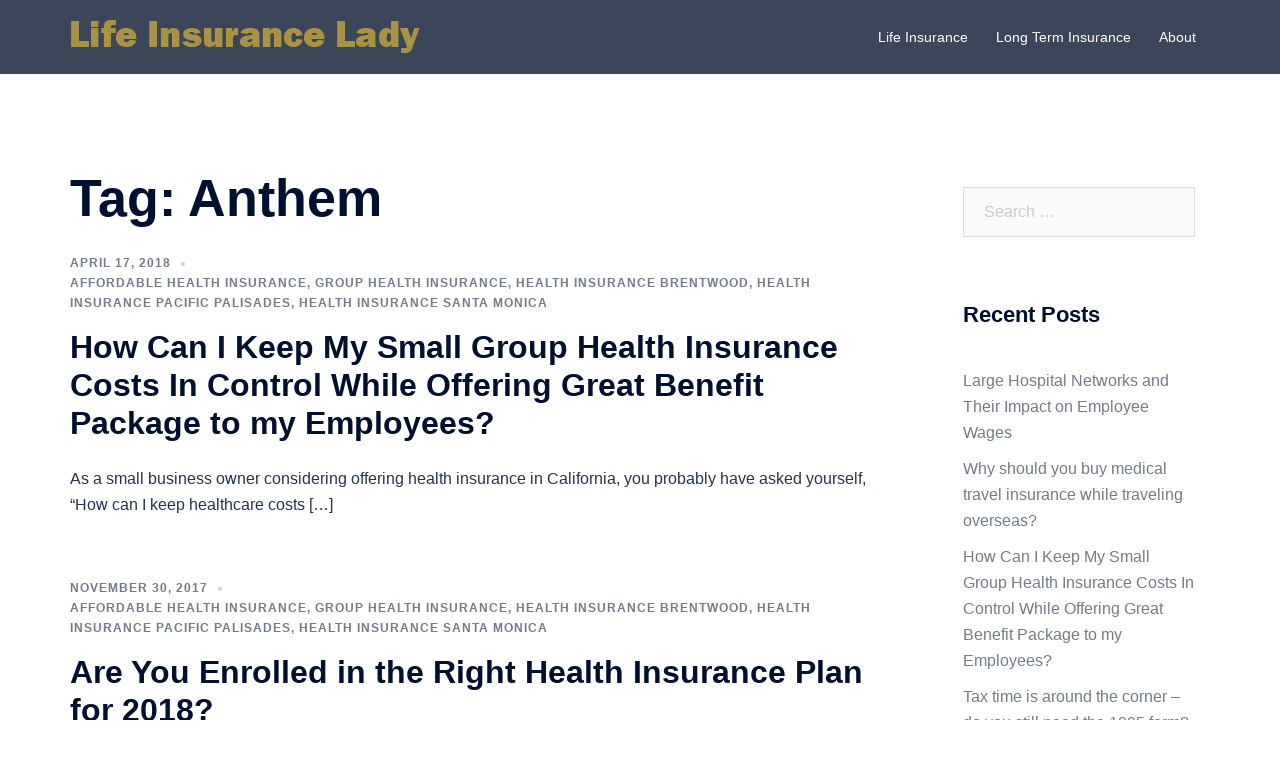

--- FILE ---
content_type: text/html; charset=UTF-8
request_url: https://lifeinsurancelady.org/tag/anthem/
body_size: 14958
content:
<!DOCTYPE html>
<html dir="ltr" lang="en"
	prefix="og: https://ogp.me/ns#" >
<head>
<meta charset="UTF-8">
<meta name="viewport" content="width=device-width, initial-scale=1">
<link rel="profile" href="http://gmpg.org/xfn/11">
<link rel="pingback" href="https://lifeinsurancelady.org/xmlrpc.php">

<title>Anthem | Life Insurance Lady</title>

		<!-- All in One SEO 4.3.7 - aioseo.com -->
		<meta name="robots" content="max-image-preview:large" />
		<meta name="google-site-verification" content="googleadb513cad7fef14f" />
		<meta name="keywords" content="group benefits,health insurance,solid health insurance,kaiser permanente,blue shield of california,blue shield,anthem,health net,cchp,delta dental,calchoice,choicebuilder,ancillary plans,life insurance,group dental,group vision,group health insurance,covered california,tax credits,taxes,subsidies,benefits,barbara kempen,nick bartuzik,nicholas bartuzik,oscar,unitedhealthcare,uhc,vsp,eyemed,ameritas,california business,shop covered ca,health,insurance,affordable health insurance,open enrollment period,medicare,kaiser,ppo,epo,hmo,healthcare,prices,costs,insurer,solid,2018,open,enrollment,aptc,magi,premium tax credits,los angeles,group health,united health care,trumpcare,obamacare,aca,covered ca,shop,california,brentwood,santa monica,pacific palisades,insurance services,solid health insurance services,solid health,participation,minimum,affordable care act,family,medi-cal,medical,kaiser barbara kempen,266,cost share reduction,csr,federal poverty level,oep,trends,affordable health insurance 2018,rate entries,cigna,health insurance merger,tax penalty" />
		<link rel="canonical" href="https://lifeinsurancelady.org/tag/anthem/" />
		<meta name="generator" content="All in One SEO (AIOSEO) 4.3.7" />
		<script type="application/ld+json" class="aioseo-schema">
			{"@context":"https:\/\/schema.org","@graph":[{"@type":"BreadcrumbList","@id":"https:\/\/lifeinsurancelady.org\/tag\/anthem\/#breadcrumblist","itemListElement":[{"@type":"ListItem","@id":"https:\/\/lifeinsurancelady.org\/#listItem","position":1,"item":{"@type":"WebPage","@id":"https:\/\/lifeinsurancelady.org\/","name":"Home","description":"Our mission is to find affordable life insurance which best protects your individual, family and small business needs!","url":"https:\/\/lifeinsurancelady.org\/"},"nextItem":"https:\/\/lifeinsurancelady.org\/tag\/anthem\/#listItem"},{"@type":"ListItem","@id":"https:\/\/lifeinsurancelady.org\/tag\/anthem\/#listItem","position":2,"item":{"@type":"WebPage","@id":"https:\/\/lifeinsurancelady.org\/tag\/anthem\/","name":"Anthem","url":"https:\/\/lifeinsurancelady.org\/tag\/anthem\/"},"previousItem":"https:\/\/lifeinsurancelady.org\/#listItem"}]},{"@type":"CollectionPage","@id":"https:\/\/lifeinsurancelady.org\/tag\/anthem\/#collectionpage","url":"https:\/\/lifeinsurancelady.org\/tag\/anthem\/","name":"Anthem | Life Insurance Lady","inLanguage":"en","isPartOf":{"@id":"https:\/\/lifeinsurancelady.org\/#website"},"breadcrumb":{"@id":"https:\/\/lifeinsurancelady.org\/tag\/anthem\/#breadcrumblist"}},{"@type":"Organization","@id":"https:\/\/lifeinsurancelady.org\/#organization","name":"Life Insurance Lady","url":"https:\/\/lifeinsurancelady.org\/"},{"@type":"WebSite","@id":"https:\/\/lifeinsurancelady.org\/#website","url":"https:\/\/lifeinsurancelady.org\/","name":"Life Insurance Lady","inLanguage":"en","publisher":{"@id":"https:\/\/lifeinsurancelady.org\/#organization"}}]}
		</script>
		<!-- All in One SEO -->

<link rel="alternate" type="application/rss+xml" title="Life Insurance Lady &raquo; Feed" href="https://lifeinsurancelady.org/feed/" />
<link rel="alternate" type="application/rss+xml" title="Life Insurance Lady &raquo; Comments Feed" href="https://lifeinsurancelady.org/comments/feed/" />
<link rel="alternate" type="application/rss+xml" title="Life Insurance Lady &raquo; Anthem Tag Feed" href="https://lifeinsurancelady.org/tag/anthem/feed/" />
<script type="text/javascript">
window._wpemojiSettings = {"baseUrl":"https:\/\/s.w.org\/images\/core\/emoji\/14.0.0\/72x72\/","ext":".png","svgUrl":"https:\/\/s.w.org\/images\/core\/emoji\/14.0.0\/svg\/","svgExt":".svg","source":{"concatemoji":"https:\/\/lifeinsurancelady.org\/wp-includes\/js\/wp-emoji-release.min.js?ver=6.2.8"}};
/*! This file is auto-generated */
!function(e,a,t){var n,r,o,i=a.createElement("canvas"),p=i.getContext&&i.getContext("2d");function s(e,t){p.clearRect(0,0,i.width,i.height),p.fillText(e,0,0);e=i.toDataURL();return p.clearRect(0,0,i.width,i.height),p.fillText(t,0,0),e===i.toDataURL()}function c(e){var t=a.createElement("script");t.src=e,t.defer=t.type="text/javascript",a.getElementsByTagName("head")[0].appendChild(t)}for(o=Array("flag","emoji"),t.supports={everything:!0,everythingExceptFlag:!0},r=0;r<o.length;r++)t.supports[o[r]]=function(e){if(p&&p.fillText)switch(p.textBaseline="top",p.font="600 32px Arial",e){case"flag":return s("\ud83c\udff3\ufe0f\u200d\u26a7\ufe0f","\ud83c\udff3\ufe0f\u200b\u26a7\ufe0f")?!1:!s("\ud83c\uddfa\ud83c\uddf3","\ud83c\uddfa\u200b\ud83c\uddf3")&&!s("\ud83c\udff4\udb40\udc67\udb40\udc62\udb40\udc65\udb40\udc6e\udb40\udc67\udb40\udc7f","\ud83c\udff4\u200b\udb40\udc67\u200b\udb40\udc62\u200b\udb40\udc65\u200b\udb40\udc6e\u200b\udb40\udc67\u200b\udb40\udc7f");case"emoji":return!s("\ud83e\udef1\ud83c\udffb\u200d\ud83e\udef2\ud83c\udfff","\ud83e\udef1\ud83c\udffb\u200b\ud83e\udef2\ud83c\udfff")}return!1}(o[r]),t.supports.everything=t.supports.everything&&t.supports[o[r]],"flag"!==o[r]&&(t.supports.everythingExceptFlag=t.supports.everythingExceptFlag&&t.supports[o[r]]);t.supports.everythingExceptFlag=t.supports.everythingExceptFlag&&!t.supports.flag,t.DOMReady=!1,t.readyCallback=function(){t.DOMReady=!0},t.supports.everything||(n=function(){t.readyCallback()},a.addEventListener?(a.addEventListener("DOMContentLoaded",n,!1),e.addEventListener("load",n,!1)):(e.attachEvent("onload",n),a.attachEvent("onreadystatechange",function(){"complete"===a.readyState&&t.readyCallback()})),(e=t.source||{}).concatemoji?c(e.concatemoji):e.wpemoji&&e.twemoji&&(c(e.twemoji),c(e.wpemoji)))}(window,document,window._wpemojiSettings);
</script>
<style type="text/css">
img.wp-smiley,
img.emoji {
	display: inline !important;
	border: none !important;
	box-shadow: none !important;
	height: 1em !important;
	width: 1em !important;
	margin: 0 0.07em !important;
	vertical-align: -0.1em !important;
	background: none !important;
	padding: 0 !important;
}
</style>
	<link rel='stylesheet' id='sydney-bootstrap-css' href='https://lifeinsurancelady.org/wp-content/themes/sydney/css/bootstrap/bootstrap.min.css?ver=1' type='text/css' media='all' />
<link rel='stylesheet' id='wp-block-library-css' href='https://lifeinsurancelady.org/wp-includes/css/dist/block-library/style.min.css?ver=6.2.8' type='text/css' media='all' />
<link rel='stylesheet' id='classic-theme-styles-css' href='https://lifeinsurancelady.org/wp-includes/css/classic-themes.min.css?ver=6.2.8' type='text/css' media='all' />
<style id='global-styles-inline-css' type='text/css'>
body{--wp--preset--color--black: #000000;--wp--preset--color--cyan-bluish-gray: #abb8c3;--wp--preset--color--white: #ffffff;--wp--preset--color--pale-pink: #f78da7;--wp--preset--color--vivid-red: #cf2e2e;--wp--preset--color--luminous-vivid-orange: #ff6900;--wp--preset--color--luminous-vivid-amber: #fcb900;--wp--preset--color--light-green-cyan: #7bdcb5;--wp--preset--color--vivid-green-cyan: #00d084;--wp--preset--color--pale-cyan-blue: #8ed1fc;--wp--preset--color--vivid-cyan-blue: #0693e3;--wp--preset--color--vivid-purple: #9b51e0;--wp--preset--gradient--vivid-cyan-blue-to-vivid-purple: linear-gradient(135deg,rgba(6,147,227,1) 0%,rgb(155,81,224) 100%);--wp--preset--gradient--light-green-cyan-to-vivid-green-cyan: linear-gradient(135deg,rgb(122,220,180) 0%,rgb(0,208,130) 100%);--wp--preset--gradient--luminous-vivid-amber-to-luminous-vivid-orange: linear-gradient(135deg,rgba(252,185,0,1) 0%,rgba(255,105,0,1) 100%);--wp--preset--gradient--luminous-vivid-orange-to-vivid-red: linear-gradient(135deg,rgba(255,105,0,1) 0%,rgb(207,46,46) 100%);--wp--preset--gradient--very-light-gray-to-cyan-bluish-gray: linear-gradient(135deg,rgb(238,238,238) 0%,rgb(169,184,195) 100%);--wp--preset--gradient--cool-to-warm-spectrum: linear-gradient(135deg,rgb(74,234,220) 0%,rgb(151,120,209) 20%,rgb(207,42,186) 40%,rgb(238,44,130) 60%,rgb(251,105,98) 80%,rgb(254,248,76) 100%);--wp--preset--gradient--blush-light-purple: linear-gradient(135deg,rgb(255,206,236) 0%,rgb(152,150,240) 100%);--wp--preset--gradient--blush-bordeaux: linear-gradient(135deg,rgb(254,205,165) 0%,rgb(254,45,45) 50%,rgb(107,0,62) 100%);--wp--preset--gradient--luminous-dusk: linear-gradient(135deg,rgb(255,203,112) 0%,rgb(199,81,192) 50%,rgb(65,88,208) 100%);--wp--preset--gradient--pale-ocean: linear-gradient(135deg,rgb(255,245,203) 0%,rgb(182,227,212) 50%,rgb(51,167,181) 100%);--wp--preset--gradient--electric-grass: linear-gradient(135deg,rgb(202,248,128) 0%,rgb(113,206,126) 100%);--wp--preset--gradient--midnight: linear-gradient(135deg,rgb(2,3,129) 0%,rgb(40,116,252) 100%);--wp--preset--duotone--dark-grayscale: url('#wp-duotone-dark-grayscale');--wp--preset--duotone--grayscale: url('#wp-duotone-grayscale');--wp--preset--duotone--purple-yellow: url('#wp-duotone-purple-yellow');--wp--preset--duotone--blue-red: url('#wp-duotone-blue-red');--wp--preset--duotone--midnight: url('#wp-duotone-midnight');--wp--preset--duotone--magenta-yellow: url('#wp-duotone-magenta-yellow');--wp--preset--duotone--purple-green: url('#wp-duotone-purple-green');--wp--preset--duotone--blue-orange: url('#wp-duotone-blue-orange');--wp--preset--font-size--small: 13px;--wp--preset--font-size--medium: 20px;--wp--preset--font-size--large: 36px;--wp--preset--font-size--x-large: 42px;--wp--preset--spacing--20: 0.44rem;--wp--preset--spacing--30: 0.67rem;--wp--preset--spacing--40: 1rem;--wp--preset--spacing--50: 1.5rem;--wp--preset--spacing--60: 2.25rem;--wp--preset--spacing--70: 3.38rem;--wp--preset--spacing--80: 5.06rem;--wp--preset--shadow--natural: 6px 6px 9px rgba(0, 0, 0, 0.2);--wp--preset--shadow--deep: 12px 12px 50px rgba(0, 0, 0, 0.4);--wp--preset--shadow--sharp: 6px 6px 0px rgba(0, 0, 0, 0.2);--wp--preset--shadow--outlined: 6px 6px 0px -3px rgba(255, 255, 255, 1), 6px 6px rgba(0, 0, 0, 1);--wp--preset--shadow--crisp: 6px 6px 0px rgba(0, 0, 0, 1);}:where(.is-layout-flex){gap: 0.5em;}body .is-layout-flow > .alignleft{float: left;margin-inline-start: 0;margin-inline-end: 2em;}body .is-layout-flow > .alignright{float: right;margin-inline-start: 2em;margin-inline-end: 0;}body .is-layout-flow > .aligncenter{margin-left: auto !important;margin-right: auto !important;}body .is-layout-constrained > .alignleft{float: left;margin-inline-start: 0;margin-inline-end: 2em;}body .is-layout-constrained > .alignright{float: right;margin-inline-start: 2em;margin-inline-end: 0;}body .is-layout-constrained > .aligncenter{margin-left: auto !important;margin-right: auto !important;}body .is-layout-constrained > :where(:not(.alignleft):not(.alignright):not(.alignfull)){max-width: var(--wp--style--global--content-size);margin-left: auto !important;margin-right: auto !important;}body .is-layout-constrained > .alignwide{max-width: var(--wp--style--global--wide-size);}body .is-layout-flex{display: flex;}body .is-layout-flex{flex-wrap: wrap;align-items: center;}body .is-layout-flex > *{margin: 0;}:where(.wp-block-columns.is-layout-flex){gap: 2em;}.has-black-color{color: var(--wp--preset--color--black) !important;}.has-cyan-bluish-gray-color{color: var(--wp--preset--color--cyan-bluish-gray) !important;}.has-white-color{color: var(--wp--preset--color--white) !important;}.has-pale-pink-color{color: var(--wp--preset--color--pale-pink) !important;}.has-vivid-red-color{color: var(--wp--preset--color--vivid-red) !important;}.has-luminous-vivid-orange-color{color: var(--wp--preset--color--luminous-vivid-orange) !important;}.has-luminous-vivid-amber-color{color: var(--wp--preset--color--luminous-vivid-amber) !important;}.has-light-green-cyan-color{color: var(--wp--preset--color--light-green-cyan) !important;}.has-vivid-green-cyan-color{color: var(--wp--preset--color--vivid-green-cyan) !important;}.has-pale-cyan-blue-color{color: var(--wp--preset--color--pale-cyan-blue) !important;}.has-vivid-cyan-blue-color{color: var(--wp--preset--color--vivid-cyan-blue) !important;}.has-vivid-purple-color{color: var(--wp--preset--color--vivid-purple) !important;}.has-black-background-color{background-color: var(--wp--preset--color--black) !important;}.has-cyan-bluish-gray-background-color{background-color: var(--wp--preset--color--cyan-bluish-gray) !important;}.has-white-background-color{background-color: var(--wp--preset--color--white) !important;}.has-pale-pink-background-color{background-color: var(--wp--preset--color--pale-pink) !important;}.has-vivid-red-background-color{background-color: var(--wp--preset--color--vivid-red) !important;}.has-luminous-vivid-orange-background-color{background-color: var(--wp--preset--color--luminous-vivid-orange) !important;}.has-luminous-vivid-amber-background-color{background-color: var(--wp--preset--color--luminous-vivid-amber) !important;}.has-light-green-cyan-background-color{background-color: var(--wp--preset--color--light-green-cyan) !important;}.has-vivid-green-cyan-background-color{background-color: var(--wp--preset--color--vivid-green-cyan) !important;}.has-pale-cyan-blue-background-color{background-color: var(--wp--preset--color--pale-cyan-blue) !important;}.has-vivid-cyan-blue-background-color{background-color: var(--wp--preset--color--vivid-cyan-blue) !important;}.has-vivid-purple-background-color{background-color: var(--wp--preset--color--vivid-purple) !important;}.has-black-border-color{border-color: var(--wp--preset--color--black) !important;}.has-cyan-bluish-gray-border-color{border-color: var(--wp--preset--color--cyan-bluish-gray) !important;}.has-white-border-color{border-color: var(--wp--preset--color--white) !important;}.has-pale-pink-border-color{border-color: var(--wp--preset--color--pale-pink) !important;}.has-vivid-red-border-color{border-color: var(--wp--preset--color--vivid-red) !important;}.has-luminous-vivid-orange-border-color{border-color: var(--wp--preset--color--luminous-vivid-orange) !important;}.has-luminous-vivid-amber-border-color{border-color: var(--wp--preset--color--luminous-vivid-amber) !important;}.has-light-green-cyan-border-color{border-color: var(--wp--preset--color--light-green-cyan) !important;}.has-vivid-green-cyan-border-color{border-color: var(--wp--preset--color--vivid-green-cyan) !important;}.has-pale-cyan-blue-border-color{border-color: var(--wp--preset--color--pale-cyan-blue) !important;}.has-vivid-cyan-blue-border-color{border-color: var(--wp--preset--color--vivid-cyan-blue) !important;}.has-vivid-purple-border-color{border-color: var(--wp--preset--color--vivid-purple) !important;}.has-vivid-cyan-blue-to-vivid-purple-gradient-background{background: var(--wp--preset--gradient--vivid-cyan-blue-to-vivid-purple) !important;}.has-light-green-cyan-to-vivid-green-cyan-gradient-background{background: var(--wp--preset--gradient--light-green-cyan-to-vivid-green-cyan) !important;}.has-luminous-vivid-amber-to-luminous-vivid-orange-gradient-background{background: var(--wp--preset--gradient--luminous-vivid-amber-to-luminous-vivid-orange) !important;}.has-luminous-vivid-orange-to-vivid-red-gradient-background{background: var(--wp--preset--gradient--luminous-vivid-orange-to-vivid-red) !important;}.has-very-light-gray-to-cyan-bluish-gray-gradient-background{background: var(--wp--preset--gradient--very-light-gray-to-cyan-bluish-gray) !important;}.has-cool-to-warm-spectrum-gradient-background{background: var(--wp--preset--gradient--cool-to-warm-spectrum) !important;}.has-blush-light-purple-gradient-background{background: var(--wp--preset--gradient--blush-light-purple) !important;}.has-blush-bordeaux-gradient-background{background: var(--wp--preset--gradient--blush-bordeaux) !important;}.has-luminous-dusk-gradient-background{background: var(--wp--preset--gradient--luminous-dusk) !important;}.has-pale-ocean-gradient-background{background: var(--wp--preset--gradient--pale-ocean) !important;}.has-electric-grass-gradient-background{background: var(--wp--preset--gradient--electric-grass) !important;}.has-midnight-gradient-background{background: var(--wp--preset--gradient--midnight) !important;}.has-small-font-size{font-size: var(--wp--preset--font-size--small) !important;}.has-medium-font-size{font-size: var(--wp--preset--font-size--medium) !important;}.has-large-font-size{font-size: var(--wp--preset--font-size--large) !important;}.has-x-large-font-size{font-size: var(--wp--preset--font-size--x-large) !important;}
.wp-block-navigation a:where(:not(.wp-element-button)){color: inherit;}
:where(.wp-block-columns.is-layout-flex){gap: 2em;}
.wp-block-pullquote{font-size: 1.5em;line-height: 1.6;}
</style>
<link rel='stylesheet' id='contact-form-7-css' href='https://lifeinsurancelady.org/wp-content/plugins/contact-form-7/includes/css/styles.css?ver=5.7.6' type='text/css' media='all' />
<link rel='stylesheet' id='sydney-style-css' href='https://lifeinsurancelady.org/wp-content/themes/sydney/style.css?ver=20221019' type='text/css' media='all' />
<!--[if lte IE 9]>
<link rel='stylesheet' id='sydney-ie9-css' href='https://lifeinsurancelady.org/wp-content/themes/sydney/css/ie9.css?ver=6.2.8' type='text/css' media='all' />
<![endif]-->
<link rel='stylesheet' id='sydney-siteorigin-css' href='https://lifeinsurancelady.org/wp-content/themes/sydney/css/components/siteorigin.min.css?ver=20220824' type='text/css' media='all' />
<link rel='stylesheet' id='sydney-font-awesome-css' href='https://lifeinsurancelady.org/wp-content/themes/sydney/fonts/font-awesome.min.css?ver=6.2.8' type='text/css' media='all' />
<link rel='stylesheet' id='sydney-style-min-css' href='https://lifeinsurancelady.org/wp-content/themes/sydney/css/styles.min.css?ver=20221019' type='text/css' media='all' />
<style id='sydney-style-min-inline-css' type='text/css'>
.site-header{background-color:rgba(38,50,70,0.9);}.woocommerce ul.products li.product{text-align:center;}html{scroll-behavior:smooth;}.header-image{background-size:cover;}.header-image{height:300px;}.llms-student-dashboard .llms-button-secondary:hover,.llms-button-action:hover,.read-more-gt,.widget-area .widget_fp_social a,#mainnav ul li a:hover,.sydney_contact_info_widget span,.roll-team .team-content .name,.roll-team .team-item .team-pop .team-social li:hover a,.roll-infomation li.address:before,.roll-infomation li.phone:before,.roll-infomation li.email:before,.roll-testimonials .name,.roll-button.border,.roll-button:hover,.roll-icon-list .icon i,.roll-icon-list .content h3 a:hover,.roll-icon-box.white .content h3 a,.roll-icon-box .icon i,.roll-icon-box .content h3 a:hover,.switcher-container .switcher-icon a:focus,.go-top:hover,.hentry .meta-post a:hover,#mainnav > ul > li > a.active,#mainnav > ul > li > a:hover,button:hover,input[type="button"]:hover,input[type="reset"]:hover,input[type="submit"]:hover,.text-color,.social-menu-widget a,.social-menu-widget a:hover,.archive .team-social li a,a,h1 a,h2 a,h3 a,h4 a,h5 a,h6 a,.classic-alt .meta-post a,.single .hentry .meta-post a,.content-area.modern .hentry .meta-post span:before,.content-area.modern .post-cat{color:#298436}.llms-student-dashboard .llms-button-secondary,.llms-button-action,.woocommerce #respond input#submit,.woocommerce a.button,.woocommerce button.button,.woocommerce input.button,.project-filter li a.active,.project-filter li a:hover,.preloader .pre-bounce1,.preloader .pre-bounce2,.roll-team .team-item .team-pop,.roll-progress .progress-animate,.roll-socials li a:hover,.roll-project .project-item .project-pop,.roll-project .project-filter li.active,.roll-project .project-filter li:hover,.roll-button.light:hover,.roll-button.border:hover,.roll-button,.roll-icon-box.white .icon,.owl-theme .owl-controls .owl-page.active span,.owl-theme .owl-controls.clickable .owl-page:hover span,.go-top,.bottom .socials li:hover a,.sidebar .widget:before,.blog-pagination ul li.active,.blog-pagination ul li:hover a,.content-area .hentry:after,.text-slider .maintitle:after,.error-wrap #search-submit:hover,#mainnav .sub-menu li:hover > a,#mainnav ul li ul:after,button,input[type="button"],input[type="reset"],input[type="submit"],.panel-grid-cell .widget-title:after,.cart-amount{background-color:#298436}.llms-student-dashboard .llms-button-secondary,.llms-student-dashboard .llms-button-secondary:hover,.llms-button-action,.llms-button-action:hover,.roll-socials li a:hover,.roll-socials li a,.roll-button.light:hover,.roll-button.border,.roll-button,.roll-icon-list .icon,.roll-icon-box .icon,.owl-theme .owl-controls .owl-page span,.comment .comment-detail,.widget-tags .tag-list a:hover,.blog-pagination ul li,.error-wrap #search-submit:hover,textarea:focus,input[type="text"]:focus,input[type="password"]:focus,input[type="datetime"]:focus,input[type="datetime-local"]:focus,input[type="date"]:focus,input[type="month"]:focus,input[type="time"]:focus,input[type="week"]:focus,input[type="number"]:focus,input[type="email"]:focus,input[type="url"]:focus,input[type="search"]:focus,input[type="tel"]:focus,input[type="color"]:focus,button,input[type="button"],input[type="reset"],input[type="submit"],.archive .team-social li a{border-color:#298436}.sydney_contact_info_widget span{fill:#298436;}.go-top:hover svg{stroke:#298436;}.site-header.float-header{background-color:rgba(0,0,0,0.9);}@media only screen and (max-width:1024px){.site-header{background-color:#000000;}}#mainnav ul li a,#mainnav ul li::before{color:#ffffff}#mainnav .sub-menu li a{color:#ffffff}#mainnav .sub-menu li a{background:#1c1c1c}.text-slider .maintitle,.text-slider .subtitle{color:#ffffff}body{color:}#secondary{background-color:#ffffff}#secondary,#secondary a{color:#737C8C}.btn-menu .sydney-svg-icon{fill:#ffffff}#mainnav ul li a:hover,.main-header #mainnav .menu > li > a:hover{color:#d65050}.overlay{background-color:#000000}.page-wrap{padding-top:83px;}.page-wrap{padding-bottom:100px;}.slide-inner{display:none;}.slide-inner.text-slider-stopped{display:block;}@media only screen and (max-width:1025px){.mobile-slide{display:block;}.slide-item{background-image:none !important;}.header-slider{}.slide-item{height:auto !important;}.slide-inner{min-height:initial;}}.go-top.show{border-radius:2px;bottom:10px;}.go-top.position-right{right:20px;}.go-top.position-left{left:20px;}.go-top{background-color:;}.go-top:hover{background-color:;}.go-top{color:;}.go-top svg{stroke:;}.go-top:hover{color:;}.go-top:hover svg{stroke:;}.go-top .sydney-svg-icon,.go-top .sydney-svg-icon svg{width:16px;height:16px;}.go-top{padding:15px;}.site-info{border-top:0;}.footer-widgets-grid{gap:30px;}@media (min-width:992px){.footer-widgets-grid{padding-top:95px;padding-bottom:95px;}}@media (min-width:576px) and (max-width:991px){.footer-widgets-grid{padding-top:60px;padding-bottom:60px;}}@media (max-width:575px){.footer-widgets-grid{padding-top:60px;padding-bottom:60px;}}@media (min-width:992px){.sidebar-column .widget .widget-title{font-size:22px;}}@media (min-width:576px) and (max-width:991px){.sidebar-column .widget .widget-title{font-size:22px;}}@media (max-width:575px){.sidebar-column .widget .widget-title{font-size:22px;}}.footer-widgets{background-color:;}.sidebar-column .widget .widget-title{color:;}.sidebar-column .widget h1,.sidebar-column .widget h2,.sidebar-column .widget h3,.sidebar-column .widget h4,.sidebar-column .widget h5,.sidebar-column .widget h6{color:;}.sidebar-column .widget{color:;}.sidebar-column .widget a{color:;}.sidebar-column .widget a:hover{color:;}.site-footer{background-color:;}.site-info,.site-info a{color:;}.site-info .sydney-svg-icon svg{fill:;}.site-info{padding-top:20px;padding-bottom:20px;}@media (min-width:992px){button,.roll-button,a.button,.wp-block-button__link,input[type="button"],input[type="reset"],input[type="submit"]{padding-top:12px;padding-bottom:12px;}}@media (min-width:576px) and (max-width:991px){button,.roll-button,a.button,.wp-block-button__link,input[type="button"],input[type="reset"],input[type="submit"]{padding-top:12px;padding-bottom:12px;}}@media (max-width:575px){button,.roll-button,a.button,.wp-block-button__link,input[type="button"],input[type="reset"],input[type="submit"]{padding-top:12px;padding-bottom:12px;}}@media (min-width:992px){button,.roll-button,a.button,.wp-block-button__link,input[type="button"],input[type="reset"],input[type="submit"]{padding-left:35px;padding-right:35px;}}@media (min-width:576px) and (max-width:991px){button,.roll-button,a.button,.wp-block-button__link,input[type="button"],input[type="reset"],input[type="submit"]{padding-left:35px;padding-right:35px;}}@media (max-width:575px){button,.roll-button,a.button,.wp-block-button__link,input[type="button"],input[type="reset"],input[type="submit"]{padding-left:35px;padding-right:35px;}}button,.roll-button,a.button,.wp-block-button__link,input[type="button"],input[type="reset"],input[type="submit"]{border-radius:0;}@media (min-width:992px){button,.roll-button,a.button,.wp-block-button__link,input[type="button"],input[type="reset"],input[type="submit"]{font-size:14px;}}@media (min-width:576px) and (max-width:991px){button,.roll-button,a.button,.wp-block-button__link,input[type="button"],input[type="reset"],input[type="submit"]{font-size:14px;}}@media (max-width:575px){button,.roll-button,a.button,.wp-block-button__link,input[type="button"],input[type="reset"],input[type="submit"]{font-size:14px;}}button,.roll-button,a.button,.wp-block-button__link,input[type="button"],input[type="reset"],input[type="submit"]{text-transform:uppercase;}button,div.wpforms-container-full .wpforms-form input[type=submit],div.wpforms-container-full .wpforms-form button[type=submit],div.wpforms-container-full .wpforms-form .wpforms-page-button,.roll-button,a.button,.wp-block-button__link,input[type="button"],input[type="reset"],input[type="submit"]{background-color:;}button:hover,div.wpforms-container-full .wpforms-form input[type=submit]:hover,div.wpforms-container-full .wpforms-form button[type=submit]:hover,div.wpforms-container-full .wpforms-form .wpforms-page-button:hover,.roll-button:hover,a.button:hover,.wp-block-button__link:hover,input[type="button"]:hover,input[type="reset"]:hover,input[type="submit"]:hover{background-color:;}button,div.wpforms-container-full .wpforms-form input[type=submit],div.wpforms-container-full .wpforms-form button[type=submit],div.wpforms-container-full .wpforms-form .wpforms-page-button,.checkout-button.button,a.button,.wp-block-button__link,input[type="button"],input[type="reset"],input[type="submit"]{color:;}button:hover,div.wpforms-container-full .wpforms-form input[type=submit]:hover,div.wpforms-container-full .wpforms-form button[type=submit]:hover,div.wpforms-container-full .wpforms-form .wpforms-page-button:hover,.roll-button:hover,a.button:hover,.wp-block-button__link:hover,input[type="button"]:hover,input[type="reset"]:hover,input[type="submit"]:hover{color:;}.is-style-outline .wp-block-button__link,div.wpforms-container-full .wpforms-form input[type=submit],div.wpforms-container-full .wpforms-form button[type=submit],div.wpforms-container-full .wpforms-form .wpforms-page-button,.roll-button,.wp-block-button__link.is-style-outline,button,a.button,.wp-block-button__link,input[type="button"],input[type="reset"],input[type="submit"]{border-color:;}button:hover,div.wpforms-container-full .wpforms-form input[type=submit]:hover,div.wpforms-container-full .wpforms-form button[type=submit]:hover,div.wpforms-container-full .wpforms-form .wpforms-page-button:hover,.roll-button:hover,a.button:hover,.wp-block-button__link:hover,input[type="button"]:hover,input[type="reset"]:hover,input[type="submit"]:hover{border-color:;}.posts-layout .list-image{width:30%;}.posts-layout .list-content{width:70%;}.content-area:not(.layout4):not(.layout6) .posts-layout .entry-thumb{margin:0 0 24px 0;}.layout4 .entry-thumb,.layout6 .entry-thumb{margin:0 24px 0 0;}.layout6 article:nth-of-type(even) .list-image .entry-thumb{margin:0 0 0 24px;}.posts-layout .entry-header{margin-bottom:24px;}.posts-layout .entry-meta.below-excerpt{margin:15px 0 0;}.posts-layout .entry-meta.above-title{margin:0 0 15px;}.single .entry-header .entry-title{color:;}.single .entry-header .entry-meta,.single .entry-header .entry-meta a{color:;}@media (min-width:992px){.single .entry-meta{font-size:12px;}}@media (min-width:576px) and (max-width:991px){.single .entry-meta{font-size:12px;}}@media (max-width:575px){.single .entry-meta{font-size:12px;}}@media (min-width:992px){.single .entry-header .entry-title{font-size:48px;}}@media (min-width:576px) and (max-width:991px){.single .entry-header .entry-title{font-size:32px;}}@media (max-width:575px){.single .entry-header .entry-title{font-size:32px;}}.posts-layout .entry-post{color:#233452;}.posts-layout .entry-title a{color:#00102E;}.posts-layout .author,.posts-layout .entry-meta a{color:#737C8C;}@media (min-width:992px){.posts-layout .entry-post{font-size:16px;}}@media (min-width:576px) and (max-width:991px){.posts-layout .entry-post{font-size:16px;}}@media (max-width:575px){.posts-layout .entry-post{font-size:16px;}}@media (min-width:992px){.posts-layout .entry-meta{font-size:12px;}}@media (min-width:576px) and (max-width:991px){.posts-layout .entry-meta{font-size:12px;}}@media (max-width:575px){.posts-layout .entry-meta{font-size:12px;}}@media (min-width:992px){.posts-layout .entry-title{font-size:32px;}}@media (min-width:576px) and (max-width:991px){.posts-layout .entry-title{font-size:32px;}}@media (max-width:575px){.posts-layout .entry-title{font-size:32px;}}.single .entry-header{margin-bottom:40px;}.single .entry-thumb{margin-bottom:40px;}.single .entry-meta-above{margin-bottom:24px;}.single .entry-meta-below{margin-top:24px;}@media (min-width:992px){.custom-logo-link img{max-width:180px;}}@media (min-width:576px) and (max-width:991px){.custom-logo-link img{max-width:100px;}}@media (max-width:575px){.custom-logo-link img{max-width:100px;}}.main-header,.bottom-header-row{border-bottom:0 solid rgba(255,255,255,0.1);}.header_layout_3,.header_layout_4,.header_layout_5{border-bottom:1px solid rgba(255,255,255,0.1);}.main-header,.header-search-form{background-color:;}.main-header.sticky-active{background-color:;}.main-header .site-title a,.main-header .site-description,.main-header #mainnav .menu > li > a,#mainnav .nav-menu > li > a,.main-header .header-contact a{color:;}.main-header .sydney-svg-icon svg,.main-header .dropdown-symbol .sydney-svg-icon svg{fill:;}.sticky-active .main-header .site-title a,.sticky-active .main-header .site-description,.sticky-active .main-header #mainnav .menu > li > a,.sticky-active .main-header .header-contact a,.sticky-active .main-header .logout-link,.sticky-active .main-header .html-item,.sticky-active .main-header .sydney-login-toggle{color:;}.sticky-active .main-header .sydney-svg-icon svg,.sticky-active .main-header .dropdown-symbol .sydney-svg-icon svg{fill:;}.bottom-header-row{background-color:;}.bottom-header-row,.bottom-header-row .header-contact a,.bottom-header-row #mainnav .menu > li > a{color:;}.bottom-header-row #mainnav .menu > li > a:hover{color:;}.bottom-header-row .header-item svg,.dropdown-symbol .sydney-svg-icon svg{fill:;}.main-header .main-header-inner,.main-header .top-header-row{padding-top:15px;padding-bottom:15px;}.bottom-header-inner{padding-top:15px;padding-bottom:15px;}.bottom-header-row #mainnav ul ul li,.main-header #mainnav ul ul li{background-color:;}.bottom-header-row #mainnav ul ul li a,.bottom-header-row #mainnav ul ul li:hover a,.main-header #mainnav ul ul li:hover a,.main-header #mainnav ul ul li a{color:;}.bottom-header-row #mainnav ul ul li svg,.main-header #mainnav ul ul li svg{fill:;}.main-header-cart .count-number{color:;}.main-header-cart .widget_shopping_cart .widgettitle:after,.main-header-cart .widget_shopping_cart .woocommerce-mini-cart__buttons:before{background-color:rgba(33,33,33,0.9);}.sydney-offcanvas-menu .mainnav ul li{text-align:left;}.sydney-offcanvas-menu .mainnav a{padding:10px 0;}#masthead-mobile{background-color:;}#masthead-mobile .site-description,#masthead-mobile a:not(.button){color:;}#masthead-mobile svg{fill:;}.mobile-header{padding-top:15px;padding-bottom:15px;}.sydney-offcanvas-menu{background-color:;}.sydney-offcanvas-menu,.sydney-offcanvas-menu #mainnav a:not(.button),.sydney-offcanvas-menu a:not(.button){color:;}.sydney-offcanvas-menu svg,.sydney-offcanvas-menu .dropdown-symbol .sydney-svg-icon svg{fill:;}@media (min-width:992px){.site-logo{max-height:100px;}}@media (min-width:576px) and (max-width:991px){.site-logo{max-height:100px;}}@media (max-width:575px){.site-logo{max-height:100px;}}.site-title a,.site-title a:visited,.main-header .site-title a,.main-header .site-title a:visited{color:}.site-description,.main-header .site-description{color:}@media (min-width:992px){.site-title{font-size:32px;}}@media (min-width:576px) and (max-width:991px){.site-title{font-size:24px;}}@media (max-width:575px){.site-title{font-size:20px;}}@media (min-width:992px){.site-description{font-size:16px;}}@media (min-width:576px) and (max-width:991px){.site-description{font-size:16px;}}@media (max-width:575px){.site-description{font-size:16px;}}h1,h2,h3,h4,h5,h6,.site-title{text-decoration:;text-transform:;font-style:;line-height:1.2;letter-spacing:px;}@media (min-width:992px){h1:not(.site-title){font-size:52px;}}@media (min-width:576px) and (max-width:991px){h1:not(.site-title){font-size:42px;}}@media (max-width:575px){h1:not(.site-title){font-size:32px;}}@media (min-width:992px){h2{font-size:42px;}}@media (min-width:576px) and (max-width:991px){h2{font-size:32px;}}@media (max-width:575px){h2{font-size:24px;}}@media (min-width:992px){h3{font-size:32px;}}@media (min-width:576px) and (max-width:991px){h3{font-size:24px;}}@media (max-width:575px){h3{font-size:20px;}}@media (min-width:992px){h4{font-size:24px;}}@media (min-width:576px) and (max-width:991px){h4{font-size:18px;}}@media (max-width:575px){h4{font-size:16px;}}@media (min-width:992px){h5{font-size:20px;}}@media (min-width:576px) and (max-width:991px){h5{font-size:16px;}}@media (max-width:575px){h5{font-size:16px;}}@media (min-width:992px){h6{font-size:18px;}}@media (min-width:576px) and (max-width:991px){h6{font-size:16px;}}@media (max-width:575px){h6{font-size:16px;}}p,.posts-layout .entry-post{text-decoration:}body,.posts-layout .entry-post{text-transform:;font-style:;line-height:1.68;letter-spacing:px;}@media (min-width:992px){body{font-size:16px;}}@media (min-width:576px) and (max-width:991px){body{font-size:16px;}}@media (max-width:575px){body{font-size:16px;}}@media (min-width:992px){.woocommerce div.product .product-gallery-summary .entry-title{font-size:32px;}}@media (min-width:576px) and (max-width:991px){.woocommerce div.product .product-gallery-summary .entry-title{font-size:32px;}}@media (max-width:575px){.woocommerce div.product .product-gallery-summary .entry-title{font-size:32px;}}@media (min-width:992px){.woocommerce div.product .product-gallery-summary .price .amount{font-size:24px;}}@media (min-width:576px) and (max-width:991px){.woocommerce div.product .product-gallery-summary .price .amount{font-size:24px;}}@media (max-width:575px){.woocommerce div.product .product-gallery-summary .price .amount{font-size:24px;}}.woocommerce ul.products li.product .col-md-7 > *,.woocommerce ul.products li.product .col-md-8 > *,.woocommerce ul.products li.product > *{margin-bottom:12px;}.wc-block-grid__product-onsale,span.onsale{border-radius:0;top:20px!important;left:20px!important;}.wc-block-grid__product-onsale,.products span.onsale{left:auto!important;right:20px;}.wc-block-grid__product-onsale,span.onsale{color:;}.wc-block-grid__product-onsale,span.onsale{background-color:;}ul.wc-block-grid__products li.wc-block-grid__product .wc-block-grid__product-title,ul.wc-block-grid__products li.wc-block-grid__product .woocommerce-loop-product__title,ul.wc-block-grid__products li.product .wc-block-grid__product-title,ul.wc-block-grid__products li.product .woocommerce-loop-product__title,ul.products li.wc-block-grid__product .wc-block-grid__product-title,ul.products li.wc-block-grid__product .woocommerce-loop-product__title,ul.products li.product .wc-block-grid__product-title,ul.products li.product .woocommerce-loop-product__title,ul.products li.product .woocommerce-loop-category__title,.woocommerce-loop-product__title .botiga-wc-loop-product__title{color:;}a.wc-forward:not(.checkout-button){color:;}a.wc-forward:not(.checkout-button):hover{color:;}.woocommerce-pagination li .page-numbers:hover{color:;}.woocommerce-sorting-wrapper{border-color:rgba(33,33,33,0.9);}ul.products li.product-category .woocommerce-loop-category__title{text-align:center;}ul.products li.product-category > a,ul.products li.product-category > a > img{border-radius:0;}.entry-content a:not(.button){color:;}.entry-content a:not(.button):hover{color:;}h1{color:;}h2{color:;}h3{color:;}h4{color:;}h5{color:;}h6{color:;}div.wpforms-container-full .wpforms-form input[type=date],div.wpforms-container-full .wpforms-form input[type=datetime],div.wpforms-container-full .wpforms-form input[type=datetime-local],div.wpforms-container-full .wpforms-form input[type=email],div.wpforms-container-full .wpforms-form input[type=month],div.wpforms-container-full .wpforms-form input[type=number],div.wpforms-container-full .wpforms-form input[type=password],div.wpforms-container-full .wpforms-form input[type=range],div.wpforms-container-full .wpforms-form input[type=search],div.wpforms-container-full .wpforms-form input[type=tel],div.wpforms-container-full .wpforms-form input[type=text],div.wpforms-container-full .wpforms-form input[type=time],div.wpforms-container-full .wpforms-form input[type=url],div.wpforms-container-full .wpforms-form input[type=week],div.wpforms-container-full .wpforms-form select,div.wpforms-container-full .wpforms-form textarea,input[type="text"],input[type="email"],input[type="url"],input[type="password"],input[type="search"],input[type="number"],input[type="tel"],input[type="range"],input[type="date"],input[type="month"],input[type="week"],input[type="time"],input[type="datetime"],input[type="datetime-local"],input[type="color"],textarea,select,.woocommerce .select2-container .select2-selection--single,.woocommerce-page .select2-container .select2-selection--single,input[type="text"]:focus,input[type="email"]:focus,input[type="url"]:focus,input[type="password"]:focus,input[type="search"]:focus,input[type="number"]:focus,input[type="tel"]:focus,input[type="range"]:focus,input[type="date"]:focus,input[type="month"]:focus,input[type="week"]:focus,input[type="time"]:focus,input[type="datetime"]:focus,input[type="datetime-local"]:focus,input[type="color"]:focus,textarea:focus,select:focus,.woocommerce .select2-container .select2-selection--single:focus,.woocommerce-page .select2-container .select2-selection--single:focus,.select2-container--default .select2-selection--single .select2-selection__rendered,.wp-block-search .wp-block-search__input,.wp-block-search .wp-block-search__input:focus{color:;}div.wpforms-container-full .wpforms-form input[type=date],div.wpforms-container-full .wpforms-form input[type=datetime],div.wpforms-container-full .wpforms-form input[type=datetime-local],div.wpforms-container-full .wpforms-form input[type=email],div.wpforms-container-full .wpforms-form input[type=month],div.wpforms-container-full .wpforms-form input[type=number],div.wpforms-container-full .wpforms-form input[type=password],div.wpforms-container-full .wpforms-form input[type=range],div.wpforms-container-full .wpforms-form input[type=search],div.wpforms-container-full .wpforms-form input[type=tel],div.wpforms-container-full .wpforms-form input[type=text],div.wpforms-container-full .wpforms-form input[type=time],div.wpforms-container-full .wpforms-form input[type=url],div.wpforms-container-full .wpforms-form input[type=week],div.wpforms-container-full .wpforms-form select,div.wpforms-container-full .wpforms-form textarea,input[type="text"],input[type="email"],input[type="url"],input[type="password"],input[type="search"],input[type="number"],input[type="tel"],input[type="range"],input[type="date"],input[type="month"],input[type="week"],input[type="time"],input[type="datetime"],input[type="datetime-local"],input[type="color"],textarea,select,.woocommerce .select2-container .select2-selection--single,.woocommerce-page .select2-container .select2-selection--single,.woocommerce-cart .woocommerce-cart-form .actions .coupon input[type="text"]{background-color:;}div.wpforms-container-full .wpforms-form input[type=date],div.wpforms-container-full .wpforms-form input[type=datetime],div.wpforms-container-full .wpforms-form input[type=datetime-local],div.wpforms-container-full .wpforms-form input[type=email],div.wpforms-container-full .wpforms-form input[type=month],div.wpforms-container-full .wpforms-form input[type=number],div.wpforms-container-full .wpforms-form input[type=password],div.wpforms-container-full .wpforms-form input[type=range],div.wpforms-container-full .wpforms-form input[type=search],div.wpforms-container-full .wpforms-form input[type=tel],div.wpforms-container-full .wpforms-form input[type=text],div.wpforms-container-full .wpforms-form input[type=time],div.wpforms-container-full .wpforms-form input[type=url],div.wpforms-container-full .wpforms-form input[type=week],div.wpforms-container-full .wpforms-form select,div.wpforms-container-full .wpforms-form textarea,input[type="text"],input[type="email"],input[type="url"],input[type="password"],input[type="search"],input[type="number"],input[type="tel"],input[type="range"],input[type="date"],input[type="month"],input[type="week"],input[type="time"],input[type="datetime"],input[type="datetime-local"],input[type="color"],textarea,select,.woocommerce .select2-container .select2-selection--single,.woocommerce-page .select2-container .select2-selection--single,.woocommerce-account fieldset,.woocommerce-account .woocommerce-form-login,.woocommerce-account .woocommerce-form-register,.woocommerce-cart .woocommerce-cart-form .actions .coupon input[type="text"],.wp-block-search .wp-block-search__input{border-color:;}input::placeholder{color:;opacity:1;}input:-ms-input-placeholder{color:;}input::-ms-input-placeholder{color:;}
</style>
<link rel='stylesheet' id='fancybox-css' href='https://lifeinsurancelady.org/wp-content/plugins/easy-fancybox/fancybox/1.5.4/jquery.fancybox.min.css?ver=6.2.8' type='text/css' media='screen' />
<script type='text/javascript' src='https://lifeinsurancelady.org/wp-includes/js/jquery/jquery.min.js?ver=3.6.4' id='jquery-core-js'></script>
<script type='text/javascript' src='https://lifeinsurancelady.org/wp-includes/js/jquery/jquery-migrate.min.js?ver=3.4.0' id='jquery-migrate-js'></script>
<link rel="https://api.w.org/" href="https://lifeinsurancelady.org/wp-json/" /><link rel="alternate" type="application/json" href="https://lifeinsurancelady.org/wp-json/wp/v2/tags/52" /><link rel="EditURI" type="application/rsd+xml" title="RSD" href="https://lifeinsurancelady.org/xmlrpc.php?rsd" />
<link rel="wlwmanifest" type="application/wlwmanifest+xml" href="https://lifeinsurancelady.org/wp-includes/wlwmanifest.xml" />
<meta name="generator" content="WordPress 6.2.8" />
			<style>
				.sydney-svg-icon {
					display: inline-block;
					width: 16px;
					height: 16px;
					vertical-align: middle;
					line-height: 1;
				}
				.team-item .team-social li .sydney-svg-icon {
					width: 14px;
				}
				.roll-team:not(.style1) .team-item .team-social li .sydney-svg-icon {
					fill: #fff;
				}
				.team-item .team-social li:hover .sydney-svg-icon {
					fill: #000;
				}
				.team_hover_edits .team-social li a .sydney-svg-icon {
					fill: #000;
				}
				.team_hover_edits .team-social li:hover a .sydney-svg-icon {
					fill: #fff;
				}	
				.single-sydney-projects .entry-thumb {
					text-align: left;
				}	

			</style>
		<style type="text/css">.recentcomments a{display:inline !important;padding:0 !important;margin:0 !important;}</style><link rel="icon" href="https://lifeinsurancelady.org/wp-content/uploads/2018/04/cropped-family-life-1-1-32x32.png" sizes="32x32" />
<link rel="icon" href="https://lifeinsurancelady.org/wp-content/uploads/2018/04/cropped-family-life-1-1-192x192.png" sizes="192x192" />
<link rel="apple-touch-icon" href="https://lifeinsurancelady.org/wp-content/uploads/2018/04/cropped-family-life-1-1-180x180.png" />
<meta name="msapplication-TileImage" content="https://lifeinsurancelady.org/wp-content/uploads/2018/04/cropped-family-life-1-1-270x270.png" />
</head>

<body class="archive tag tag-anthem tag-52 menu-inline" >

<span id="toptarget"></span>

<svg xmlns="http://www.w3.org/2000/svg" viewBox="0 0 0 0" width="0" height="0" focusable="false" role="none" style="visibility: hidden; position: absolute; left: -9999px; overflow: hidden;" ><defs><filter id="wp-duotone-dark-grayscale"><feColorMatrix color-interpolation-filters="sRGB" type="matrix" values=" .299 .587 .114 0 0 .299 .587 .114 0 0 .299 .587 .114 0 0 .299 .587 .114 0 0 " /><feComponentTransfer color-interpolation-filters="sRGB" ><feFuncR type="table" tableValues="0 0.49803921568627" /><feFuncG type="table" tableValues="0 0.49803921568627" /><feFuncB type="table" tableValues="0 0.49803921568627" /><feFuncA type="table" tableValues="1 1" /></feComponentTransfer><feComposite in2="SourceGraphic" operator="in" /></filter></defs></svg><svg xmlns="http://www.w3.org/2000/svg" viewBox="0 0 0 0" width="0" height="0" focusable="false" role="none" style="visibility: hidden; position: absolute; left: -9999px; overflow: hidden;" ><defs><filter id="wp-duotone-grayscale"><feColorMatrix color-interpolation-filters="sRGB" type="matrix" values=" .299 .587 .114 0 0 .299 .587 .114 0 0 .299 .587 .114 0 0 .299 .587 .114 0 0 " /><feComponentTransfer color-interpolation-filters="sRGB" ><feFuncR type="table" tableValues="0 1" /><feFuncG type="table" tableValues="0 1" /><feFuncB type="table" tableValues="0 1" /><feFuncA type="table" tableValues="1 1" /></feComponentTransfer><feComposite in2="SourceGraphic" operator="in" /></filter></defs></svg><svg xmlns="http://www.w3.org/2000/svg" viewBox="0 0 0 0" width="0" height="0" focusable="false" role="none" style="visibility: hidden; position: absolute; left: -9999px; overflow: hidden;" ><defs><filter id="wp-duotone-purple-yellow"><feColorMatrix color-interpolation-filters="sRGB" type="matrix" values=" .299 .587 .114 0 0 .299 .587 .114 0 0 .299 .587 .114 0 0 .299 .587 .114 0 0 " /><feComponentTransfer color-interpolation-filters="sRGB" ><feFuncR type="table" tableValues="0.54901960784314 0.98823529411765" /><feFuncG type="table" tableValues="0 1" /><feFuncB type="table" tableValues="0.71764705882353 0.25490196078431" /><feFuncA type="table" tableValues="1 1" /></feComponentTransfer><feComposite in2="SourceGraphic" operator="in" /></filter></defs></svg><svg xmlns="http://www.w3.org/2000/svg" viewBox="0 0 0 0" width="0" height="0" focusable="false" role="none" style="visibility: hidden; position: absolute; left: -9999px; overflow: hidden;" ><defs><filter id="wp-duotone-blue-red"><feColorMatrix color-interpolation-filters="sRGB" type="matrix" values=" .299 .587 .114 0 0 .299 .587 .114 0 0 .299 .587 .114 0 0 .299 .587 .114 0 0 " /><feComponentTransfer color-interpolation-filters="sRGB" ><feFuncR type="table" tableValues="0 1" /><feFuncG type="table" tableValues="0 0.27843137254902" /><feFuncB type="table" tableValues="0.5921568627451 0.27843137254902" /><feFuncA type="table" tableValues="1 1" /></feComponentTransfer><feComposite in2="SourceGraphic" operator="in" /></filter></defs></svg><svg xmlns="http://www.w3.org/2000/svg" viewBox="0 0 0 0" width="0" height="0" focusable="false" role="none" style="visibility: hidden; position: absolute; left: -9999px; overflow: hidden;" ><defs><filter id="wp-duotone-midnight"><feColorMatrix color-interpolation-filters="sRGB" type="matrix" values=" .299 .587 .114 0 0 .299 .587 .114 0 0 .299 .587 .114 0 0 .299 .587 .114 0 0 " /><feComponentTransfer color-interpolation-filters="sRGB" ><feFuncR type="table" tableValues="0 0" /><feFuncG type="table" tableValues="0 0.64705882352941" /><feFuncB type="table" tableValues="0 1" /><feFuncA type="table" tableValues="1 1" /></feComponentTransfer><feComposite in2="SourceGraphic" operator="in" /></filter></defs></svg><svg xmlns="http://www.w3.org/2000/svg" viewBox="0 0 0 0" width="0" height="0" focusable="false" role="none" style="visibility: hidden; position: absolute; left: -9999px; overflow: hidden;" ><defs><filter id="wp-duotone-magenta-yellow"><feColorMatrix color-interpolation-filters="sRGB" type="matrix" values=" .299 .587 .114 0 0 .299 .587 .114 0 0 .299 .587 .114 0 0 .299 .587 .114 0 0 " /><feComponentTransfer color-interpolation-filters="sRGB" ><feFuncR type="table" tableValues="0.78039215686275 1" /><feFuncG type="table" tableValues="0 0.94901960784314" /><feFuncB type="table" tableValues="0.35294117647059 0.47058823529412" /><feFuncA type="table" tableValues="1 1" /></feComponentTransfer><feComposite in2="SourceGraphic" operator="in" /></filter></defs></svg><svg xmlns="http://www.w3.org/2000/svg" viewBox="0 0 0 0" width="0" height="0" focusable="false" role="none" style="visibility: hidden; position: absolute; left: -9999px; overflow: hidden;" ><defs><filter id="wp-duotone-purple-green"><feColorMatrix color-interpolation-filters="sRGB" type="matrix" values=" .299 .587 .114 0 0 .299 .587 .114 0 0 .299 .587 .114 0 0 .299 .587 .114 0 0 " /><feComponentTransfer color-interpolation-filters="sRGB" ><feFuncR type="table" tableValues="0.65098039215686 0.40392156862745" /><feFuncG type="table" tableValues="0 1" /><feFuncB type="table" tableValues="0.44705882352941 0.4" /><feFuncA type="table" tableValues="1 1" /></feComponentTransfer><feComposite in2="SourceGraphic" operator="in" /></filter></defs></svg><svg xmlns="http://www.w3.org/2000/svg" viewBox="0 0 0 0" width="0" height="0" focusable="false" role="none" style="visibility: hidden; position: absolute; left: -9999px; overflow: hidden;" ><defs><filter id="wp-duotone-blue-orange"><feColorMatrix color-interpolation-filters="sRGB" type="matrix" values=" .299 .587 .114 0 0 .299 .587 .114 0 0 .299 .587 .114 0 0 .299 .587 .114 0 0 " /><feComponentTransfer color-interpolation-filters="sRGB" ><feFuncR type="table" tableValues="0.098039215686275 1" /><feFuncG type="table" tableValues="0 0.66274509803922" /><feFuncB type="table" tableValues="0.84705882352941 0.41960784313725" /><feFuncA type="table" tableValues="1 1" /></feComponentTransfer><feComposite in2="SourceGraphic" operator="in" /></filter></defs></svg>	<div class="preloader">
	    <div class="spinner">
	        <div class="pre-bounce1"></div>
	        <div class="pre-bounce2"></div>
	    </div>
	</div>
	

<div id="page" class="hfeed site">
	<a class="skip-link screen-reader-text" href="#content">Skip to content</a>

	<div class="header-clone"></div>	

				<header id="masthead" class="site-header" role="banner" >
				<div class="header-wrap">
					<div class="container">
						<div class="row">
							<div class="col-md-4 col-sm-8 col-xs-12">
																					
								<a href="https://lifeinsurancelady.org/" title="Life Insurance Lady"><img width="150" height="34" class="site-logo" src="https://lifeinsurancelady.org/wp-content/uploads/2018/05/life-insurance-logo.png" alt="Life Insurance Lady"  /></a>
																						</div>
							<div class="col-md-8 col-sm-4 col-xs-12">
								<div class="btn-menu" aria-expanded="false" ><span class="screen-reader-text">Toggle menu</span><i class="sydney-svg-icon"><svg xmlns="http://www.w3.org/2000/svg" viewBox="0 0 448 512"><path d="M16 132h416c8.837 0 16-7.163 16-16V76c0-8.837-7.163-16-16-16H16C7.163 60 0 67.163 0 76v40c0 8.837 7.163 16 16 16zm0 160h416c8.837 0 16-7.163 16-16v-40c0-8.837-7.163-16-16-16H16c-8.837 0-16 7.163-16 16v40c0 8.837 7.163 16 16 16zm0 160h416c8.837 0 16-7.163 16-16v-40c0-8.837-7.163-16-16-16H16c-8.837 0-16 7.163-16 16v40c0 8.837 7.163 16 16 16z" /></svg></i></div>
								<nav id="mainnav" class="mainnav" role="navigation"  >
									<div class="menu-menu-1-container"><ul id="menu-menu-1" class="menu"><li id="menu-item-151" class="menu-item menu-item-type-custom menu-item-object-custom menu-item-has-children menu-item-151"><a href="http://#">Life Insurance</a>
<ul class="sub-menu">
	<li id="menu-item-149" class="menu-item menu-item-type-custom menu-item-object-custom menu-item-149"><a href="https://www.quotit.net/eproIFP/webPages/infoEntry/infoEntry.asp?license_no=6Q2X3H">Insurance Quote</a></li>
	<li id="menu-item-150" class="menu-item menu-item-type-custom menu-item-object-custom menu-item-150"><a href="http://www.solidhealthinsurance.com/guide-to-buying-life-insurance/">Buying Guide</a></li>
	<li id="menu-item-152" class="menu-item menu-item-type-custom menu-item-object-custom menu-item-152"><a href="http://www.solidhealthinsurance.com/types-of-life-insurance/">Insurance Types</a></li>
	<li id="menu-item-153" class="menu-item menu-item-type-custom menu-item-object-custom menu-item-153"><a href="http://www.solidhealthinsurance.com/life-insurance-calculator/">Insurance Calculator</a></li>
	<li id="menu-item-154" class="menu-item menu-item-type-custom menu-item-object-custom menu-item-154"><a href="http://www.solidhealthinsurance.com/preparing-for-the-health-test-for-life-insurance/">Health Exam</a></li>
</ul>
</li>
<li id="menu-item-155" class="menu-item menu-item-type-custom menu-item-object-custom menu-item-has-children menu-item-155"><a href="#">Long Term Insurance</a>
<ul class="sub-menu">
	<li id="menu-item-156" class="menu-item menu-item-type-custom menu-item-object-custom menu-item-156"><a href="https://www.seniormarketsales.com/sma_client/longterm/index.cfm?agent=smsbarb&#038;reload=true">Quote</a></li>
	<li id="menu-item-157" class="menu-item menu-item-type-custom menu-item-object-custom menu-item-157"><a href="http://www.solidhealthinsurance.com/guide-to-long-term-insurance/">Long Term Guide</a></li>
	<li id="menu-item-158" class="menu-item menu-item-type-custom menu-item-object-custom menu-item-158"><a href="http://www.solidhealthinsurance.com/long-term-care-health-interview/">Health Interview</a></li>
</ul>
</li>
<li id="menu-item-2958" class="menu-item menu-item-type-custom menu-item-object-custom menu-item-has-children menu-item-2958"><a href="http://www.solidhealthinsurance.com/about/">About</a>
<ul class="sub-menu">
	<li id="menu-item-2959" class="menu-item menu-item-type-custom menu-item-object-custom menu-item-2959"><a href="http://www.solidhealthinsurance.com/our-team/">Our Team</a></li>
	<li id="menu-item-2960" class="menu-item menu-item-type-custom menu-item-object-custom menu-item-2960"><a href="https://www.quotit.net/healthplans/ifp_ca_quotit/FAQ_Life_health.asp?license_no=6Q2X3H">FAQ</a></li>
</ul>
</li>
</ul></div>								</nav><!-- #site-navigation -->
							</div>
						</div>
					</div>
				</div>
			</header><!-- #masthead -->
			
	
	<div class="sydney-hero-area">
				<div class="header-image">
			<div class="overlay"></div>					</div>
		
			</div>

	
	<div id="content" class="page-wrap">
		<div class="content-wrapper container">
			<div class="row">	
	
	<div id="primary" class="content-area sidebar-right layout2 col-md-9">
		<main id="main" class="post-wrap" role="main">

		
			<header class="page-header">
				<h1 class="archive-title">Tag: <span>Anthem</span></h1>			</header><!-- .page-header -->

			<div class="posts-layout">
				<div class="row" >
					
						
<article id="post-2727" class="post-2727 post type-post status-publish format-standard has-post-thumbnail hentry category-affordable-health-insurance category-group-health-insurance category-health-insurance-brentwood category-health-insurance-pacific-palisades category-health-insurance-santa-monica tag-ameritas tag-ancillary-plans tag-anthem tag-barbara-kempen tag-benefits tag-blue-shield tag-blue-shield-of-california tag-calchoice tag-california-business tag-cchp tag-choicebuilder tag-covered-california tag-delta-dental tag-eyemed tag-group-benefits tag-group-dental tag-group-health-insurance tag-group-vision tag-health-insurance tag-health-net tag-kaiser-permanente tag-life-insurance tag-nicholas-bartuzik tag-nick-bartuzik tag-oscar tag-shop-covered-ca tag-solid-health-insurance tag-subsidies tag-tax-credits tag-taxes tag-uhc tag-unitedhealthcare tag-vsp post-align-left post-vertical-align-middle col-md-12">
	<div class="content-inner">
		<div class="entry-meta above-title delimiter-dot"><span class="posted-on"><a href="https://lifeinsurancelady.org/affordable-health-insurance/how-can-i-keep-my-small-group-health-insurance-costs-in-control-while-offering-great-benefit-package-to-my-employees/" rel="bookmark"><time class="entry-date published updated" datetime="2018-04-17T18:54:53+00:00" >April 17, 2018</time></a></span><span class="cat-links"><a href="https://lifeinsurancelady.org/category/affordable-health-insurance/" rel="category tag">Affordable Health Insurance</a>, <a href="https://lifeinsurancelady.org/category/group-health-insurance/" rel="category tag">Group Health Insurance</a>, <a href="https://lifeinsurancelady.org/category/health-insurance-brentwood/" rel="category tag">Health Insurance Brentwood</a>, <a href="https://lifeinsurancelady.org/category/health-insurance-pacific-palisades/" rel="category tag">Health Insurance Pacific Palisades</a>, <a href="https://lifeinsurancelady.org/category/health-insurance-santa-monica/" rel="category tag">Health Insurance Santa Monica</a></span></div>			<header class="entry-header">
				<h2 class="title-post entry-title" ><a href="https://lifeinsurancelady.org/affordable-health-insurance/how-can-i-keep-my-small-group-health-insurance-costs-in-control-while-offering-great-benefit-package-to-my-employees/" rel="bookmark">How Can I Keep My Small Group Health Insurance Costs In Control While Offering Great Benefit Package to my Employees?</a></h2>			</header><!-- .entry-header -->
							<div class="entry-thumb">
					<a href="https://lifeinsurancelady.org/affordable-health-insurance/how-can-i-keep-my-small-group-health-insurance-costs-in-control-while-offering-great-benefit-package-to-my-employees/" title="How Can I Keep My Small Group Health Insurance Costs In Control While Offering Great Benefit Package to my Employees?"></a>
				</div>
						<div class="entry-post" >
				<p>As a small business owner considering offering health insurance in California, you probably have asked yourself, “How can I keep healthcare costs [&hellip;]</p>
			</div>
				</div>
</article><!-- #post-## -->

					
						
<article id="post-2597" class="post-2597 post type-post status-publish format-standard has-post-thumbnail hentry category-affordable-health-insurance category-group-health-insurance category-health-insurance-brentwood category-health-insurance-pacific-palisades category-health-insurance-santa-monica tag-199 tag-affordable-health-insurance-2 tag-anthem tag-aptc tag-blue-shield tag-costs tag-enrollment tag-epo tag-health tag-health-net tag-healthcare tag-hmo tag-insurance tag-insurer tag-kaiser tag-los-angeles tag-magi tag-medicare tag-open tag-open-enrollment-period tag-oscar tag-ppo tag-premium-tax-credits tag-prices tag-solid tag-solid-health-insurance tag-subsidies tag-taxes post-align-left post-vertical-align-middle col-md-12">
	<div class="content-inner">
		<div class="entry-meta above-title delimiter-dot"><span class="posted-on"><a href="https://lifeinsurancelady.org/affordable-health-insurance/are-you-enrolled-in-the-right-health-insurance-plan-for-2018/" rel="bookmark"><time class="entry-date published updated" datetime="2017-11-30T20:42:34+00:00" >November 30, 2017</time></a></span><span class="cat-links"><a href="https://lifeinsurancelady.org/category/affordable-health-insurance/" rel="category tag">Affordable Health Insurance</a>, <a href="https://lifeinsurancelady.org/category/group-health-insurance/" rel="category tag">Group Health Insurance</a>, <a href="https://lifeinsurancelady.org/category/health-insurance-brentwood/" rel="category tag">Health Insurance Brentwood</a>, <a href="https://lifeinsurancelady.org/category/health-insurance-pacific-palisades/" rel="category tag">Health Insurance Pacific Palisades</a>, <a href="https://lifeinsurancelady.org/category/health-insurance-santa-monica/" rel="category tag">Health Insurance Santa Monica</a></span></div>			<header class="entry-header">
				<h2 class="title-post entry-title" ><a href="https://lifeinsurancelady.org/affordable-health-insurance/are-you-enrolled-in-the-right-health-insurance-plan-for-2018/" rel="bookmark">Are You Enrolled in the Right Health Insurance Plan for 2018?</a></h2>			</header><!-- .entry-header -->
							<div class="entry-thumb">
					<a href="https://lifeinsurancelady.org/affordable-health-insurance/are-you-enrolled-in-the-right-health-insurance-plan-for-2018/" title="Are You Enrolled in the Right Health Insurance Plan for 2018?"></a>
				</div>
						<div class="entry-post" >
				<p>We are approaching the deadlines for both the Medicare Annual Enrollment Period on December 7th and for the Individual Open Enrollment Period [&hellip;]</p>
			</div>
				</div>
</article><!-- #post-## -->

					
						
<article id="post-2584" class="post-2584 post type-post status-publish format-standard hentry category-group-health-insurance tag-affordable-california-health-insurance-brentwood tag-affordable-care-act tag-affordable-health-insurance-2 tag-affordable-health-insurance-brentwood tag-affordable-health-insurance-california tag-anthem tag-cheap-health-insurance-quotes-brentwood tag-trumpcare post-align-left post-vertical-align-middle col-md-12">
	<div class="content-inner">
		<div class="entry-meta above-title delimiter-dot"><span class="posted-on"><a href="https://lifeinsurancelady.org/group-health-insurance/the-2018-special-enrollment-period-for-small-businesses-begins/" rel="bookmark"><time class="entry-date published updated" datetime="2017-11-15T23:38:01+00:00" >November 15, 2017</time></a></span><span class="cat-links"><a href="https://lifeinsurancelady.org/category/group-health-insurance/" rel="category tag">Group Health Insurance</a></span></div>			<header class="entry-header">
				<h2 class="title-post entry-title" ><a href="https://lifeinsurancelady.org/group-health-insurance/the-2018-special-enrollment-period-for-small-businesses-begins/" rel="bookmark">The 2018 Special Enrollment Period for Small Businesses Begins!</a></h2>			</header><!-- .entry-header -->
						<div class="entry-post" >
				<p>Did you know that from November 15th to December 15th, small businesses can enroll in small business insurance through SHOP Covered California, [&hellip;]</p>
			</div>
				</div>
</article><!-- #post-## -->

					
						
<article id="post-2564" class="post-2564 post type-post status-publish format-standard hentry category-affordable-health-insurance category-health-insurance-brentwood category-health-insurance-pacific-palisades category-health-insurance-santa-monica category-uncategorized tag-199 tag-221 tag-affordable-care-act tag-affordable-health-insurance-2 tag-anthem tag-barbara-kempen tag-blue-shield tag-brentwood tag-carrier tag-contractors tag-cost-shares tag-covered-ca tag-covered-california tag-csr tag-doctor tag-epo tag-family tag-federal-poverty-level tag-health-insurance tag-health-net tag-hmo tag-kids tag-la tag-los-angeles tag-medi-cal tag-modified-adjusted-gross-income tag-nick-bartuzik tag-off-exchange tag-open-enrollment-period tag-oscar tag-ppo tag-solid-health-insurance post-align-left post-vertical-align-middle col-md-12">
	<div class="content-inner">
		<div class="entry-meta above-title delimiter-dot"><span class="posted-on"><a href="https://lifeinsurancelady.org/uncategorized/2018-open-enrollment-period-a-hardship-for-many-families-who-do-not-to-qualify-for-subsidies/" rel="bookmark"><time class="entry-date published updated" datetime="2017-11-07T00:05:46+00:00" >November 7, 2017</time></a></span><span class="cat-links"><a href="https://lifeinsurancelady.org/category/affordable-health-insurance/" rel="category tag">Affordable Health Insurance</a>, <a href="https://lifeinsurancelady.org/category/health-insurance-brentwood/" rel="category tag">Health Insurance Brentwood</a>, <a href="https://lifeinsurancelady.org/category/health-insurance-pacific-palisades/" rel="category tag">Health Insurance Pacific Palisades</a>, <a href="https://lifeinsurancelady.org/category/health-insurance-santa-monica/" rel="category tag">Health Insurance Santa Monica</a>, <a href="https://lifeinsurancelady.org/category/uncategorized/" rel="category tag">Uncategorized</a></span></div>			<header class="entry-header">
				<h2 class="title-post entry-title" ><a href="https://lifeinsurancelady.org/uncategorized/2018-open-enrollment-period-a-hardship-for-many-families-who-do-not-to-qualify-for-subsidies/" rel="bookmark">2018 Open Enrollment Period  &#8211; a hardship for many families who do not to qualify for subsidies</a></h2>			</header><!-- .entry-header -->
						<div class="entry-post" >
				<p>The Open Enrollment Period to enroll in a health insurance plan began November 1st, 2017 through January 31st, 2018 in California. In [&hellip;]</p>
			</div>
				</div>
</article><!-- #post-## -->

					
						
<article id="post-2511" class="post-2511 post type-post status-publish format-standard hentry category-affordable-health-insurance category-health-insurance-brentwood category-health-insurance-pacific-palisades category-health-insurance-santa-monica tag-199 tag-2018-health-insurance tag-2018-rates tag-affordable-care-act tag-anthem tag-blue-shield tag-brentwood tag-california tag-epo tag-health-insurance tag-health-net tag-healthcare tag-hmo tag-insurance tag-kaiser tag-los-angeles tag-news tag-oscar tag-ppo tag-solid-health-insurance-services tag-southern-california tag-thrive-bar tag-trump tag-trump-executive-order tag-trumpcare post-align-left post-vertical-align-middle col-md-12">
	<div class="content-inner">
		<div class="entry-meta above-title delimiter-dot"><span class="posted-on"><a href="https://lifeinsurancelady.org/affordable-health-insurance/changes-to-the-individual-healthcare-marketplace-in-2018/" rel="bookmark"><time class="entry-date published updated" datetime="2017-10-23T18:45:18+00:00" >October 23, 2017</time></a></span><span class="cat-links"><a href="https://lifeinsurancelady.org/category/affordable-health-insurance/" rel="category tag">Affordable Health Insurance</a>, <a href="https://lifeinsurancelady.org/category/health-insurance-brentwood/" rel="category tag">Health Insurance Brentwood</a>, <a href="https://lifeinsurancelady.org/category/health-insurance-pacific-palisades/" rel="category tag">Health Insurance Pacific Palisades</a>, <a href="https://lifeinsurancelady.org/category/health-insurance-santa-monica/" rel="category tag">Health Insurance Santa Monica</a></span></div>			<header class="entry-header">
				<h2 class="title-post entry-title" ><a href="https://lifeinsurancelady.org/affordable-health-insurance/changes-to-the-individual-healthcare-marketplace-in-2018/" rel="bookmark">Changes to the Individual Healthcare Marketplace in 2018</a></h2>			</header><!-- .entry-header -->
						<div class="entry-post" >
				<p>For Southern Californians, healthcare and health insurance seem to always be on the move. One of the biggest changes to the Southern [&hellip;]</p>
			</div>
				</div>
</article><!-- #post-## -->

					
						
<article id="post-2438" class="post-2438 post type-post status-publish format-standard has-post-thumbnail hentry category-affordable-health-insurance category-health-insurance-brentwood category-health-insurance-pacific-palisades category-health-insurance-santa-monica tag-199 tag-ahca tag-american-healthcare-act tag-anthem tag-cost-share tag-covered-california tag-csr tag-health tag-health-insurance tag-insurance tag-pwc tag-solid tag-trends tag-trumpcare post-align-left post-vertical-align-middle col-md-12">
	<div class="content-inner">
		<div class="entry-meta above-title delimiter-dot"><span class="posted-on"><a href="https://lifeinsurancelady.org/affordable-health-insurance/health-insurance-trends-in-california-for-2018/" rel="bookmark"><time class="entry-date published updated" datetime="2017-08-09T18:14:48+00:00" >August 9, 2017</time></a></span><span class="cat-links"><a href="https://lifeinsurancelady.org/category/affordable-health-insurance/" rel="category tag">Affordable Health Insurance</a>, <a href="https://lifeinsurancelady.org/category/health-insurance-brentwood/" rel="category tag">Health Insurance Brentwood</a>, <a href="https://lifeinsurancelady.org/category/health-insurance-pacific-palisades/" rel="category tag">Health Insurance Pacific Palisades</a>, <a href="https://lifeinsurancelady.org/category/health-insurance-santa-monica/" rel="category tag">Health Insurance Santa Monica</a></span></div>			<header class="entry-header">
				<h2 class="title-post entry-title" ><a href="https://lifeinsurancelady.org/affordable-health-insurance/health-insurance-trends-in-california-for-2018/" rel="bookmark">Health Insurance Trends in California for 2018</a></h2>			</header><!-- .entry-header -->
							<div class="entry-thumb">
					<a href="https://lifeinsurancelady.org/affordable-health-insurance/health-insurance-trends-in-california-for-2018/" title="Health Insurance Trends in California for 2018"></a>
				</div>
						<div class="entry-post" >
				<p>Covered California has just released their health insurance rates for 2018. Consumers can finally get an idea of what to expect for [&hellip;]</p>
			</div>
				</div>
</article><!-- #post-## -->

					
						
<article id="post-2385" class="post-2385 post type-post status-publish format-standard hentry category-affordable-health-insurance category-health-insurance-brentwood category-health-insurance-pacific-palisades category-health-insurance-santa-monica tag-affordable-health-insurance-2018 tag-anthem tag-blue-shield tag-covered-california tag-health-insurance tag-health-net tag-kaiser tag-rate-entries tag-solid-health-insurance post-align-left post-vertical-align-middle col-md-12">
	<div class="content-inner">
		<div class="entry-meta above-title delimiter-dot"><span class="posted-on"><a href="https://lifeinsurancelady.org/affordable-health-insurance/covered-california-announced-individual-health-insurance-premium-increase-of-12-5-percent-for-2018/" rel="bookmark"><time class="entry-date published updated" datetime="2017-08-03T18:30:36+00:00" >August 3, 2017</time></a></span><span class="cat-links"><a href="https://lifeinsurancelady.org/category/affordable-health-insurance/" rel="category tag">Affordable Health Insurance</a>, <a href="https://lifeinsurancelady.org/category/health-insurance-brentwood/" rel="category tag">Health Insurance Brentwood</a>, <a href="https://lifeinsurancelady.org/category/health-insurance-pacific-palisades/" rel="category tag">Health Insurance Pacific Palisades</a>, <a href="https://lifeinsurancelady.org/category/health-insurance-santa-monica/" rel="category tag">Health Insurance Santa Monica</a></span></div>			<header class="entry-header">
				<h2 class="title-post entry-title" ><a href="https://lifeinsurancelady.org/affordable-health-insurance/covered-california-announced-individual-health-insurance-premium-increase-of-12-5-percent-for-2018/" rel="bookmark">Covered California announced individual health insurance premium increase of 12.5 percent for 2018</a></h2>			</header><!-- .entry-header -->
						<div class="entry-post" >
				<p>At the beginning of August, Covered California announced the rate increases for 2018. The average increase, statewide, will be 12.5 %, this includes a [&hellip;]</p>
			</div>
				</div>
</article><!-- #post-## -->

					
						
<article id="post-1521" class="post-1521 post type-post status-publish format-standard hentry category-affordable-health-insurance category-health-insurance-brentwood category-health-insurance-pacific-palisades category-health-insurance-santa-monica tag-aca tag-aetna tag-affordable-care-act tag-anthem tag-humana tag-insurance-merger post-align-left post-vertical-align-middle col-md-12">
	<div class="content-inner">
		<div class="entry-meta above-title delimiter-dot"><span class="posted-on"><a href="https://lifeinsurancelady.org/affordable-health-insurance/anthem-gets-26-5b-funding-commitment-for-cigna-takeover/" rel="bookmark"><time class="entry-date published updated" datetime="2015-08-08T08:00:31+00:00" >August 8, 2015</time></a></span><span class="cat-links"><a href="https://lifeinsurancelady.org/category/affordable-health-insurance/" rel="category tag">Affordable Health Insurance</a>, <a href="https://lifeinsurancelady.org/category/health-insurance-brentwood/" rel="category tag">Health Insurance Brentwood</a>, <a href="https://lifeinsurancelady.org/category/health-insurance-pacific-palisades/" rel="category tag">Health Insurance Pacific Palisades</a>, <a href="https://lifeinsurancelady.org/category/health-insurance-santa-monica/" rel="category tag">Health Insurance Santa Monica</a></span></div>			<header class="entry-header">
				<h2 class="title-post entry-title" ><a href="https://lifeinsurancelady.org/affordable-health-insurance/anthem-gets-26-5b-funding-commitment-for-cigna-takeover/" rel="bookmark">Anthem Gets $26.5B Funding Commitment For Cigna Takeover</a></h2>			</header><!-- .entry-header -->
						<div class="entry-post" >
				<p>Anthem&#8217;s bid to become the largest health insurer in history is setting up one of the biggest debt offerings backing a takeover. [&hellip;]</p>
			</div>
				</div>
</article><!-- #post-## -->

					
						
<article id="post-1406" class="post-1406 post type-post status-publish format-standard hentry category-affordable-health-insurance category-health-insurance-brentwood category-health-insurance-pacific-palisades category-health-insurance-santa-monica tag-affordable-california-health-insurance-santa-monica tag-affordable-health-insurance-california-brentwood tag-anthem tag-covered-california tag-inexpensive-health-insurance-santa-monica tag-special-enrollment-period tag-tax-penalty post-align-left post-vertical-align-middle col-md-12">
	<div class="content-inner">
		<div class="entry-meta above-title delimiter-dot"><span class="posted-on"><a href="https://lifeinsurancelady.org/affordable-health-insurance/extendedenrollment/" rel="bookmark"><time class="entry-date published updated" datetime="2015-03-13T11:47:44+00:00" >March 13, 2015</time></a></span><span class="cat-links"><a href="https://lifeinsurancelady.org/category/affordable-health-insurance/" rel="category tag">Affordable Health Insurance</a>, <a href="https://lifeinsurancelady.org/category/health-insurance-brentwood/" rel="category tag">Health Insurance Brentwood</a>, <a href="https://lifeinsurancelady.org/category/health-insurance-pacific-palisades/" rel="category tag">Health Insurance Pacific Palisades</a>, <a href="https://lifeinsurancelady.org/category/health-insurance-santa-monica/" rel="category tag">Health Insurance Santa Monica</a></span></div>			<header class="entry-header">
				<h2 class="title-post entry-title" ><a href="https://lifeinsurancelady.org/affordable-health-insurance/extendedenrollment/" rel="bookmark">Special Enrollment Period for Anthem and Covered California Open Through April 30th</a></h2>			</header><!-- .entry-header -->
						<div class="entry-post" >
				<p>&#8220;The Centers for Medicare &amp; Medicaid Services (CMS) recently announced a special enrollment period (SEP) that will allow eligible consumers to apply [&hellip;]</p>
			</div>
				</div>
</article><!-- #post-## -->

									</div>
			</div>
			
				

		
		</main><!-- #main -->
	</div><!-- #primary -->

	

<div id="secondary" class="widget-area col-md-3" role="complementary" >
	<aside id="search-2" class="widget widget_search"><form role="search" method="get" class="search-form" action="https://lifeinsurancelady.org/">
				<label>
					<span class="screen-reader-text">Search for:</span>
					<input type="search" class="search-field" placeholder="Search &hellip;" value="" name="s" />
				</label>
				<input type="submit" class="search-submit" value="Search" />
			</form></aside>
		<aside id="recent-posts-2" class="widget widget_recent_entries">
		<h3 class="widget-title">Recent Posts</h3>
		<ul>
											<li>
					<a href="https://lifeinsurancelady.org/affordable-health-insurance/large-hospital-networks-and-their-impact-on-employee-wages/">Large Hospital Networks and Their Impact on Employee Wages</a>
									</li>
											<li>
					<a href="https://lifeinsurancelady.org/health-insurance-brentwood/why-should-you-buy-a-medical-travel-insurance-while-traveling-overseas/">Why should you buy medical travel insurance while traveling overseas?</a>
									</li>
											<li>
					<a href="https://lifeinsurancelady.org/affordable-health-insurance/how-can-i-keep-my-small-group-health-insurance-costs-in-control-while-offering-great-benefit-package-to-my-employees/">How Can I Keep My Small Group Health Insurance Costs In Control While Offering Great Benefit Package to my Employees?</a>
									</li>
											<li>
					<a href="https://lifeinsurancelady.org/affordable-health-insurance/tax-time-is-around-the-corner-do-you-still-you-1095-form/">Tax time is around the corner &#8211; do you still need the 1095 form?</a>
									</li>
											<li>
					<a href="https://lifeinsurancelady.org/uncategorized/medical-inflation-is-slowing/">Medical Inflation is Slowing</a>
									</li>
					</ul>

		</aside><aside id="recent-comments-2" class="widget widget_recent_comments"><h3 class="widget-title">Recent Comments</h3><ul id="recentcomments"></ul></aside><aside id="archives-2" class="widget widget_archive"><h3 class="widget-title">Archives</h3>
			<ul>
					<li><a href='https://lifeinsurancelady.org/2018/04/'>April 2018</a></li>
	<li><a href='https://lifeinsurancelady.org/2018/03/'>March 2018</a></li>
	<li><a href='https://lifeinsurancelady.org/2018/02/'>February 2018</a></li>
	<li><a href='https://lifeinsurancelady.org/2018/01/'>January 2018</a></li>
	<li><a href='https://lifeinsurancelady.org/2017/11/'>November 2017</a></li>
	<li><a href='https://lifeinsurancelady.org/2017/10/'>October 2017</a></li>
	<li><a href='https://lifeinsurancelady.org/2017/08/'>August 2017</a></li>
	<li><a href='https://lifeinsurancelady.org/2017/06/'>June 2017</a></li>
	<li><a href='https://lifeinsurancelady.org/2017/05/'>May 2017</a></li>
	<li><a href='https://lifeinsurancelady.org/2017/03/'>March 2017</a></li>
	<li><a href='https://lifeinsurancelady.org/2017/02/'>February 2017</a></li>
	<li><a href='https://lifeinsurancelady.org/2016/11/'>November 2016</a></li>
	<li><a href='https://lifeinsurancelady.org/2016/09/'>September 2016</a></li>
	<li><a href='https://lifeinsurancelady.org/2016/08/'>August 2016</a></li>
	<li><a href='https://lifeinsurancelady.org/2016/07/'>July 2016</a></li>
	<li><a href='https://lifeinsurancelady.org/2016/06/'>June 2016</a></li>
	<li><a href='https://lifeinsurancelady.org/2016/05/'>May 2016</a></li>
	<li><a href='https://lifeinsurancelady.org/2016/04/'>April 2016</a></li>
	<li><a href='https://lifeinsurancelady.org/2016/03/'>March 2016</a></li>
	<li><a href='https://lifeinsurancelady.org/2016/01/'>January 2016</a></li>
	<li><a href='https://lifeinsurancelady.org/2015/12/'>December 2015</a></li>
	<li><a href='https://lifeinsurancelady.org/2015/11/'>November 2015</a></li>
	<li><a href='https://lifeinsurancelady.org/2015/10/'>October 2015</a></li>
	<li><a href='https://lifeinsurancelady.org/2015/08/'>August 2015</a></li>
	<li><a href='https://lifeinsurancelady.org/2015/07/'>July 2015</a></li>
	<li><a href='https://lifeinsurancelady.org/2015/06/'>June 2015</a></li>
	<li><a href='https://lifeinsurancelady.org/2015/05/'>May 2015</a></li>
	<li><a href='https://lifeinsurancelady.org/2015/04/'>April 2015</a></li>
	<li><a href='https://lifeinsurancelady.org/2015/03/'>March 2015</a></li>
	<li><a href='https://lifeinsurancelady.org/2015/02/'>February 2015</a></li>
	<li><a href='https://lifeinsurancelady.org/2015/01/'>January 2015</a></li>
	<li><a href='https://lifeinsurancelady.org/2014/12/'>December 2014</a></li>
	<li><a href='https://lifeinsurancelady.org/2014/11/'>November 2014</a></li>
	<li><a href='https://lifeinsurancelady.org/2014/10/'>October 2014</a></li>
	<li><a href='https://lifeinsurancelady.org/2014/09/'>September 2014</a></li>
	<li><a href='https://lifeinsurancelady.org/2014/08/'>August 2014</a></li>
	<li><a href='https://lifeinsurancelady.org/2014/07/'>July 2014</a></li>
	<li><a href='https://lifeinsurancelady.org/2014/06/'>June 2014</a></li>
	<li><a href='https://lifeinsurancelady.org/2014/05/'>May 2014</a></li>
	<li><a href='https://lifeinsurancelady.org/2014/04/'>April 2014</a></li>
	<li><a href='https://lifeinsurancelady.org/2014/03/'>March 2014</a></li>
	<li><a href='https://lifeinsurancelady.org/2014/02/'>February 2014</a></li>
	<li><a href='https://lifeinsurancelady.org/2013/11/'>November 2013</a></li>
	<li><a href='https://lifeinsurancelady.org/2013/10/'>October 2013</a></li>
	<li><a href='https://lifeinsurancelady.org/2013/09/'>September 2013</a></li>
	<li><a href='https://lifeinsurancelady.org/2013/08/'>August 2013</a></li>
	<li><a href='https://lifeinsurancelady.org/2013/07/'>July 2013</a></li>
	<li><a href='https://lifeinsurancelady.org/2013/06/'>June 2013</a></li>
	<li><a href='https://lifeinsurancelady.org/2013/05/'>May 2013</a></li>
	<li><a href='https://lifeinsurancelady.org/2013/04/'>April 2013</a></li>
	<li><a href='https://lifeinsurancelady.org/2013/03/'>March 2013</a></li>
	<li><a href='https://lifeinsurancelady.org/2013/02/'>February 2013</a></li>
	<li><a href='https://lifeinsurancelady.org/2013/01/'>January 2013</a></li>
	<li><a href='https://lifeinsurancelady.org/2012/12/'>December 2012</a></li>
	<li><a href='https://lifeinsurancelady.org/2012/11/'>November 2012</a></li>
	<li><a href='https://lifeinsurancelady.org/2012/10/'>October 2012</a></li>
	<li><a href='https://lifeinsurancelady.org/2012/09/'>September 2012</a></li>
	<li><a href='https://lifeinsurancelady.org/2012/08/'>August 2012</a></li>
	<li><a href='https://lifeinsurancelady.org/2012/07/'>July 2012</a></li>
	<li><a href='https://lifeinsurancelady.org/2012/06/'>June 2012</a></li>
	<li><a href='https://lifeinsurancelady.org/2012/05/'>May 2012</a></li>
	<li><a href='https://lifeinsurancelady.org/2012/04/'>April 2012</a></li>
	<li><a href='https://lifeinsurancelady.org/2012/03/'>March 2012</a></li>
	<li><a href='https://lifeinsurancelady.org/2012/02/'>February 2012</a></li>
	<li><a href='https://lifeinsurancelady.org/2012/01/'>January 2012</a></li>
	<li><a href='https://lifeinsurancelady.org/2011/12/'>December 2011</a></li>
	<li><a href='https://lifeinsurancelady.org/2011/11/'>November 2011</a></li>
	<li><a href='https://lifeinsurancelady.org/2011/10/'>October 2011</a></li>
	<li><a href='https://lifeinsurancelady.org/2011/09/'>September 2011</a></li>
	<li><a href='https://lifeinsurancelady.org/2011/08/'>August 2011</a></li>
	<li><a href='https://lifeinsurancelady.org/2011/07/'>July 2011</a></li>
	<li><a href='https://lifeinsurancelady.org/2011/06/'>June 2011</a></li>
	<li><a href='https://lifeinsurancelady.org/2011/05/'>May 2011</a></li>
	<li><a href='https://lifeinsurancelady.org/2011/04/'>April 2011</a></li>
	<li><a href='https://lifeinsurancelady.org/2011/03/'>March 2011</a></li>
	<li><a href='https://lifeinsurancelady.org/2011/02/'>February 2011</a></li>
	<li><a href='https://lifeinsurancelady.org/2011/01/'>January 2011</a></li>
	<li><a href='https://lifeinsurancelady.org/2010/12/'>December 2010</a></li>
	<li><a href='https://lifeinsurancelady.org/2010/11/'>November 2010</a></li>
	<li><a href='https://lifeinsurancelady.org/2010/10/'>October 2010</a></li>
	<li><a href='https://lifeinsurancelady.org/2010/08/'>August 2010</a></li>
	<li><a href='https://lifeinsurancelady.org/2010/07/'>July 2010</a></li>
	<li><a href='https://lifeinsurancelady.org/2010/06/'>June 2010</a></li>
			</ul>

			</aside><aside id="categories-2" class="widget widget_categories"><h3 class="widget-title">Categories</h3>
			<ul>
					<li class="cat-item cat-item-10"><a href="https://lifeinsurancelady.org/category/affordable-health-insurance/">Affordable Health Insurance</a>
</li>
	<li class="cat-item cat-item-270"><a href="https://lifeinsurancelady.org/category/dental-insurance/">Dental Insurance</a>
</li>
	<li class="cat-item cat-item-232"><a href="https://lifeinsurancelady.org/category/group-health-insurance/">Group Health Insurance</a>
</li>
	<li class="cat-item cat-item-23"><a href="https://lifeinsurancelady.org/category/health-insurance-brentwood/">Health Insurance Brentwood</a>
</li>
	<li class="cat-item cat-item-24"><a href="https://lifeinsurancelady.org/category/health-insurance-pacific-palisades/">Health Insurance Pacific Palisades</a>
</li>
	<li class="cat-item cat-item-25"><a href="https://lifeinsurancelady.org/category/health-insurance-santa-monica/">Health Insurance Santa Monica</a>
</li>
	<li class="cat-item cat-item-32"><a href="https://lifeinsurancelady.org/category/lifeinsurance/">Life Insurance</a>
</li>
	<li class="cat-item cat-item-34"><a href="https://lifeinsurancelady.org/category/life-insurance-brentwood/">Life Insurance Brentwood</a>
</li>
	<li class="cat-item cat-item-42"><a href="https://lifeinsurancelady.org/category/life-insurance-for-single-moms/">Life Insurance for Single Moms</a>
</li>
	<li class="cat-item cat-item-43"><a href="https://lifeinsurancelady.org/category/life-insurance-for-unemployed/">Life Insurance for unemployed</a>
</li>
	<li class="cat-item cat-item-44"><a href="https://lifeinsurancelady.org/category/life-insurance-pacific-palisades/">Life Insurance Pacific Palisades</a>
</li>
	<li class="cat-item cat-item-38"><a href="https://lifeinsurancelady.org/category/life-insurance-santa-monica/">Life Insurance Santa Monica</a>
</li>
	<li class="cat-item cat-item-40"><a href="https://lifeinsurancelady.org/category/santa-monica-life-insurance/">Santa Monica Life Insurance</a>
</li>
	<li class="cat-item cat-item-300"><a href="https://lifeinsurancelady.org/category/travel-insurance/">Travel Insurance</a>
</li>
	<li class="cat-item cat-item-1"><a href="https://lifeinsurancelady.org/category/uncategorized/">Uncategorized</a>
</li>
			</ul>

			</aside><aside id="meta-2" class="widget widget_meta"><h3 class="widget-title">Meta</h3>
		<ul>
						<li><a href="https://lifeinsurancelady.org/wp-login.php">Log in</a></li>
			<li><a href="https://lifeinsurancelady.org/feed/">Entries feed</a></li>
			<li><a href="https://lifeinsurancelady.org/comments/feed/">Comments feed</a></li>

			<li><a href="https://wordpress.org/">WordPress.org</a></li>
		</ul>

		</aside></div><!-- #secondary -->
			</div>
		</div>
	</div><!-- #content -->

	
			
<div id="sidebar-footer" class="footer-widgets visibility-all">
	<div class="container">
		<div class="footer-widgets-grid footer-layout-3 align-top">
								<div class="sidebar-column">
				<aside id="nav_menu-2" class="widget widget_nav_menu"><div class="menu-footer-container"><ul id="menu-footer" class="menu"><li id="menu-item-3005" class="menu-item menu-item-type-custom menu-item-object-custom menu-item-3005"><a href="https://solidhealthinsurance.com/privacy-policy/">Privacy Policy</a></li>
<li id="menu-item-3006" class="menu-item menu-item-type-custom menu-item-object-custom menu-item-3006"><a href="https://solidhealthinsurance.com/california-privacy-policy/">California Privacy Policy</a></li>
<li id="menu-item-3007" class="menu-item menu-item-type-custom menu-item-object-custom menu-item-3007"><a href="https://solidhealthinsurance.com/terms-of-use/">Terms Of Use</a></li>
</ul></div></aside>			</div>
				
								<div class="sidebar-column">
				<aside id="custom_html-2" class="widget_text widget widget_custom_html"><div class="textwidget custom-html-widget"><p style="text-align: center;">At Solid Health Insurance Agency , we are strongly committed to protecting your privacy. As explained in our <a href="https://solidhealthinsurance.com/privacy-policy/">Privacy Policy</a> and our <a href="https://solidhealthinsurance.com/terms-of-use/">Terms of Use</a>, we do not sell, trade, or give away your personal information without your permission, and we respect your choices about whether and how to receive marketing messages from us.</p></div></aside>			</div>
				
						
				</div>
	</div>
</div>		
		
	<footer id="colophon" class="site-footer">
		<div class="container">
			<div class="site-info">
				<div class="row">
					<div class="col-md-6">
						<div class="sydney-credits">&copy; 2026 Life Insurance Lady. Proudly powered by <a rel="nofollow" href="https://athemes.com/theme/sydney/">Sydney</a></div>					</div>
					<div class="col-md-6">
											</div>					
				</div>
			</div>
		</div><!-- .site-info -->
	</footer><!-- #colophon -->

	
</div><!-- #page -->

<a on="tap:toptarget.scrollTo(duration=200)" class="go-top visibility-all position-right"><i class="sydney-svg-icon"><svg viewBox="0 0 24 24" fill="none" xmlns="http://www.w3.org/2000/svg"><path d="M5 15l7-7 7 7" stroke-width="3" stroke-linejoin="round" /></svg></i></a><script type='text/javascript' src='https://lifeinsurancelady.org/wp-content/plugins/contact-form-7/includes/swv/js/index.js?ver=5.7.6' id='swv-js'></script>
<script type='text/javascript' id='contact-form-7-js-extra'>
/* <![CDATA[ */
var wpcf7 = {"api":{"root":"https:\/\/lifeinsurancelady.org\/wp-json\/","namespace":"contact-form-7\/v1"}};
/* ]]> */
</script>
<script type='text/javascript' src='https://lifeinsurancelady.org/wp-content/plugins/contact-form-7/includes/js/index.js?ver=5.7.6' id='contact-form-7-js'></script>
<script type='text/javascript' src='https://lifeinsurancelady.org/wp-content/themes/sydney/js/functions.min.js?ver=20230315' id='sydney-functions-js'></script>
<script type='text/javascript' src='https://lifeinsurancelady.org/wp-content/themes/sydney/js/scripts.js?ver=6.2.8' id='sydney-scripts-js'></script>
<script type='text/javascript' src='https://lifeinsurancelady.org/wp-content/themes/sydney/js/so-legacy.js?ver=6.2.8' id='sydney-so-legacy-scripts-js'></script>
<script type='text/javascript' src='https://lifeinsurancelady.org/wp-content/themes/sydney/js/so-legacy-main.min.js?ver=6.2.8' id='sydney-so-legacy-main-js'></script>
<script type='text/javascript' src='https://lifeinsurancelady.org/wp-content/plugins/easy-fancybox/fancybox/1.5.4/jquery.fancybox.min.js?ver=6.2.8' id='jquery-fancybox-js'></script>
<script type='text/javascript' id='jquery-fancybox-js-after'>
var fb_timeout, fb_opts={'overlayShow':true,'hideOnOverlayClick':true,'showCloseButton':true,'margin':20,'enableEscapeButton':true,'autoScale':true };
if(typeof easy_fancybox_handler==='undefined'){
var easy_fancybox_handler=function(){
jQuery([".nolightbox","a.wp-block-fileesc_html__button","a.pin-it-button","a[href*='pinterest.com\/pin\/create']","a[href*='facebook.com\/share']","a[href*='twitter.com\/share']"].join(',')).addClass('nofancybox');
jQuery('a.fancybox-close').on('click',function(e){e.preventDefault();jQuery.fancybox.close()});
/* IMG */
var fb_IMG_select=jQuery('a[href*=".jpg" i]:not(.nofancybox,li.nofancybox>a),area[href*=".jpg" i]:not(.nofancybox),a[href*=".jpeg" i]:not(.nofancybox,li.nofancybox>a),area[href*=".jpeg" i]:not(.nofancybox),a[href*=".png" i]:not(.nofancybox,li.nofancybox>a),area[href*=".png" i]:not(.nofancybox),a[href*=".webp" i]:not(.nofancybox,li.nofancybox>a),area[href*=".webp" i]:not(.nofancybox)');
fb_IMG_select.addClass('fancybox image');
var fb_IMG_sections=jQuery('.gallery,.wp-block-gallery,.tiled-gallery,.wp-block-jetpack-tiled-gallery');
fb_IMG_sections.each(function(){jQuery(this).find(fb_IMG_select).attr('rel','gallery-'+fb_IMG_sections.index(this));});
jQuery('a.fancybox,area.fancybox,.fancybox>a').each(function(){jQuery(this).fancybox(jQuery.extend(true,{},fb_opts,{'transitionIn':'elastic','easingIn':'easeOutBack','transitionOut':'elastic','easingOut':'easeInBack','opacity':false,'hideOnContentClick':false,'titleShow':true,'titlePosition':'over','titleFromAlt':true,'showNavArrows':true,'enableKeyboardNav':true,'cyclic':false}))});
/* Inline */
jQuery('a.fancybox-inline,area.fancybox-inline,.fancybox-inline>a').each(function(){jQuery(this).fancybox(jQuery.extend(true,{},fb_opts,{'type':'inline','autoDimensions':true,'scrolling':'no','easingIn':'easeOutBack','opacity':false,'hideOnContentClick':false,'titleShow':false}))});
/* PDF */
jQuery('a[href*=".pdf" i],area[href*=".pdf" i]').not('.nofancybox,li.nofancybox>a').addClass('fancybox-pdf');
jQuery('a.fancybox-pdf,area.fancybox-pdf,.fancybox-pdf>a').each(function(){jQuery(this).fancybox(jQuery.extend(true,{},fb_opts,{'type':'iframe','width':'90%','height':'90%','padding':10,'titleShow':false,'titlePosition':'float','titleFromAlt':true,'autoDimensions':false,'scrolling':'no'}))});
};};
var easy_fancybox_auto=function(){setTimeout(function(){jQuery('a#fancybox-auto,#fancybox-auto>a').first().trigger('click')},1000);};
jQuery(easy_fancybox_handler);jQuery(document).on('post-load',easy_fancybox_handler);
jQuery(easy_fancybox_auto);
</script>
<script type='text/javascript' src='https://lifeinsurancelady.org/wp-content/plugins/easy-fancybox/vendor/jquery.easing.min.js?ver=1.4.1' id='jquery-easing-js'></script>
<script type='text/javascript' src='https://lifeinsurancelady.org/wp-content/plugins/easy-fancybox/vendor/jquery.mousewheel.min.js?ver=3.1.13' id='jquery-mousewheel-js'></script>
	<script>
	/(trident|msie)/i.test(navigator.userAgent)&&document.getElementById&&window.addEventListener&&window.addEventListener("hashchange",function(){var t,e=location.hash.substring(1);/^[A-z0-9_-]+$/.test(e)&&(t=document.getElementById(e))&&(/^(?:a|select|input|button|textarea)$/i.test(t.tagName)||(t.tabIndex=-1),t.focus())},!1);
	</script>
	
</body>
</html>
